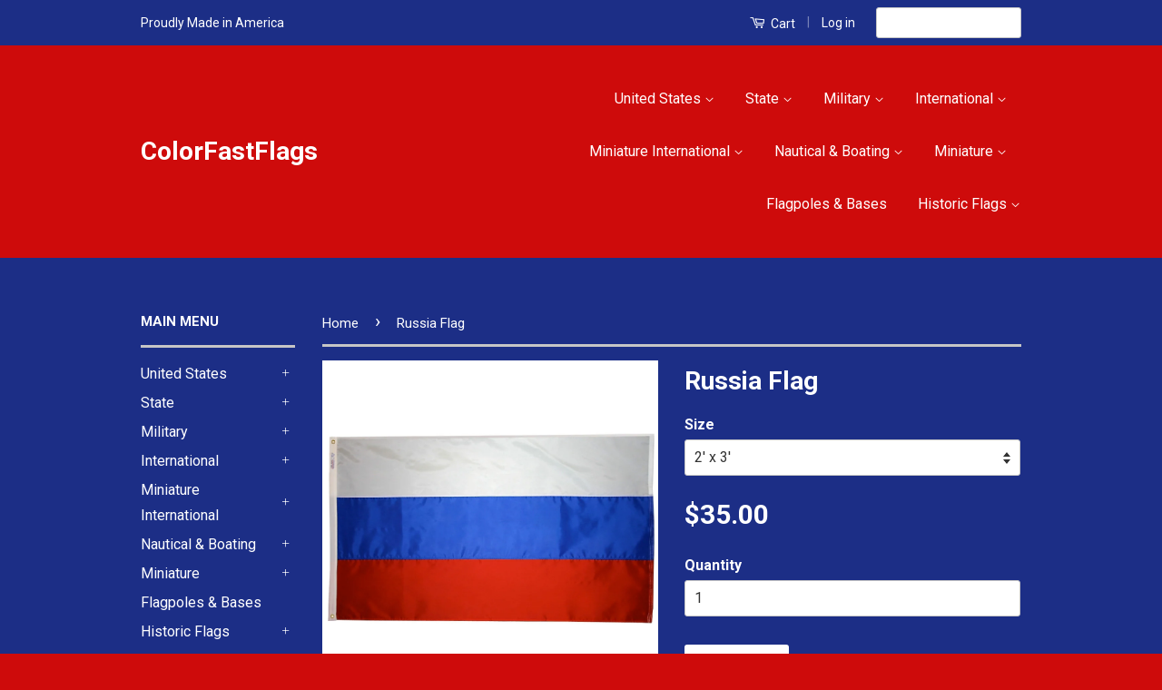

--- FILE ---
content_type: text/html; charset=utf-8
request_url: https://colorfastflags.com/products/russia-flag
body_size: 18969
content:
 <!doctype html>
<!--[if lt IE 7]><html class="no-js lt-ie9 lt-ie8 lt-ie7" lang="en"> <![endif]-->
<!--[if IE 7]><html class="no-js lt-ie9 lt-ie8" lang="en"> <![endif]-->
<!--[if IE 8]><html class="no-js lt-ie9" lang="en"> <![endif]-->
<!--[if IE 9 ]><html class="ie9 no-js"> <![endif]-->
<!--[if (gt IE 9)|!(IE)]><!--> <html class="no-js"> <!--<![endif]-->
<head>



   <meta name="description" content="Russia Flags For Sale - celebrate your culture at home, during festivals and in business. 2&#39; x 3&#39; to 5&#39; x 8&#39;. Made in America. $5 Domestic Shipping.">





  <title>Quality Russia Flags For Sale! $5 Shipping!</title>















  <meta name="msvalidate.01" content="86E6D56E058E8B55AD29F456AA2A0CB0" />
<link href="https://limespot.com/css/LimeSpot.Storefront-1.01.min.css" rel="stylesheet" />




 
  <!-- Basic page needs ================================================== -->
  <meta charset="utf-8">
  <meta http-equiv="X-UA-Compatible" content="IE=edge,chrome=1">

  

  <!-- Title and description ================================================== -->
  <title>
  Quality Russia Flags For Sale! $5 Shipping! &ndash; ColorFastFlags  
  </title>

  
  <meta name="description" content="Russia Flags For Sale - celebrate your culture at home, during festivals and in business. 2&#39; x 3&#39; to 5&#39; x 8&#39;. Made in America. $5 Domestic Shipping.">
  

  <!-- Product meta ================================================== -->
  

  <meta property="og:type" content="product">
  <meta property="og:title" content="Russia Flag">
  
  <meta property="og:image" content="http://colorfastflags.com/cdn/shop/products/Russia_grande.jpg?v=1441253592">
  <meta property="og:image:secure_url" content="https://colorfastflags.com/cdn/shop/products/Russia_grande.jpg?v=1441253592">
  
  <meta property="og:price:amount" content="35.00">
  <meta property="og:price:currency" content="USD">


  <meta property="og:description" content="Russia Flags For Sale - celebrate your culture at home, during festivals and in business. 2&#39; x 3&#39; to 5&#39; x 8&#39;. Made in America. $5 Domestic Shipping.">

  <meta property="og:url" content="https://colorfastflags.com/products/russia-flag">
  <meta property="og:site_name" content="ColorFastFlags  ">

  

<meta name="twitter:card" content="summary">


  <meta name="twitter:site" content="@ColorFastFlags">


  <meta name="twitter:title" content="Russia Flag">
  <meta name="twitter:description" content="
Russia Flag – High-Quality, Weather-Resistant National Flag 
Proudly display the national flag of Russia. Made in America from 100% heavy-duty nylon, it is designed to withstand strong winds, UV exposure, and harsh weather conditions, making it perfect for outdoor use, boats, flagpoles, and indoor display.
✅ Official Russia flag design with bold, vibrant colors✅ UV-resistant, fade-proof fabric for long-term outdoor use✅ Reinforced double-stitched edges to prevent fraying✅ Rust-proof brass grommets for secure, easy attachment✅ Lightweight, durable material for superior flying performance
Perfect for national celebrations, international events, Russian heritage displays, and embassy use. Designed for exceptional quality and durability.">
  <meta name="twitter:image" content="https://colorfastflags.com/cdn/shop/products/Russia_medium.jpg?v=1441253592">
  <meta name="twitter:image:width" content="240">
  <meta name="twitter:image:height" content="240">



  <!-- Helpers ================================================== -->
  <link rel="canonical" href="https://colorfastflags.com/products/russia-flag">
  <meta name="viewport" content="width=device-width,initial-scale=1">
  <meta name="theme-color" content="#ffffff">

  

  <!-- CSS ================================================== -->
  <link href="//colorfastflags.com/cdn/shop/t/3/assets/timber.scss.css?v=59037403790618651291740875265" rel="stylesheet" type="text/css" media="all" />
  <link href="//colorfastflags.com/cdn/shop/t/3/assets/theme.scss.css?v=183821270340815319131740875265" rel="stylesheet" type="text/css" media="all" />

  
  
  
  <link href="//fonts.googleapis.com/css?family=Roboto:400,700" rel="stylesheet" type="text/css" media="all" />


  



  <!-- Header hook for plugins ================================================== -->
  <script>window.performance && window.performance.mark && window.performance.mark('shopify.content_for_header.start');</script><meta name="google-site-verification" content="ju5mbOeSgGRA3JM8T0e38i1x6cVu3FA_W6HiyQLuQQo">
<meta id="shopify-digital-wallet" name="shopify-digital-wallet" content="/2146668/digital_wallets/dialog">
<link rel="alternate" type="application/json+oembed" href="https://colorfastflags.com/products/russia-flag.oembed">
<script async="async" src="/checkouts/internal/preloads.js?locale=en-US"></script>
<script id="shopify-features" type="application/json">{"accessToken":"a6a72c737e9ecf4f88dcea5bc1e79d07","betas":["rich-media-storefront-analytics"],"domain":"colorfastflags.com","predictiveSearch":true,"shopId":2146668,"locale":"en"}</script>
<script>var Shopify = Shopify || {};
Shopify.shop = "colorfastflags-com.myshopify.com";
Shopify.locale = "en";
Shopify.currency = {"active":"USD","rate":"1.0"};
Shopify.country = "US";
Shopify.theme = {"name":"Classic","id":42782916,"schema_name":null,"schema_version":null,"theme_store_id":721,"role":"main"};
Shopify.theme.handle = "null";
Shopify.theme.style = {"id":null,"handle":null};
Shopify.cdnHost = "colorfastflags.com/cdn";
Shopify.routes = Shopify.routes || {};
Shopify.routes.root = "/";</script>
<script type="module">!function(o){(o.Shopify=o.Shopify||{}).modules=!0}(window);</script>
<script>!function(o){function n(){var o=[];function n(){o.push(Array.prototype.slice.apply(arguments))}return n.q=o,n}var t=o.Shopify=o.Shopify||{};t.loadFeatures=n(),t.autoloadFeatures=n()}(window);</script>
<script id="shop-js-analytics" type="application/json">{"pageType":"product"}</script>
<script defer="defer" async type="module" src="//colorfastflags.com/cdn/shopifycloud/shop-js/modules/v2/client.init-shop-cart-sync_BApSsMSl.en.esm.js"></script>
<script defer="defer" async type="module" src="//colorfastflags.com/cdn/shopifycloud/shop-js/modules/v2/chunk.common_CBoos6YZ.esm.js"></script>
<script type="module">
  await import("//colorfastflags.com/cdn/shopifycloud/shop-js/modules/v2/client.init-shop-cart-sync_BApSsMSl.en.esm.js");
await import("//colorfastflags.com/cdn/shopifycloud/shop-js/modules/v2/chunk.common_CBoos6YZ.esm.js");

  window.Shopify.SignInWithShop?.initShopCartSync?.({"fedCMEnabled":true,"windoidEnabled":true});

</script>
<script>(function() {
  var isLoaded = false;
  function asyncLoad() {
    if (isLoaded) return;
    isLoaded = true;
    var urls = ["\/\/d1liekpayvooaz.cloudfront.net\/apps\/customizery\/customizery.js?shop=colorfastflags-com.myshopify.com","https:\/\/www.improvedcontactform.com\/icf.js?shop=colorfastflags-com.myshopify.com","https:\/\/cdn.hextom.com\/js\/freeshippingbar.js?shop=colorfastflags-com.myshopify.com","https:\/\/widgets.juniphq.com\/v1\/junip_shopify.js?shop=colorfastflags-com.myshopify.com"];
    for (var i = 0; i < urls.length; i++) {
      var s = document.createElement('script');
      s.type = 'text/javascript';
      s.async = true;
      s.src = urls[i];
      var x = document.getElementsByTagName('script')[0];
      x.parentNode.insertBefore(s, x);
    }
  };
  if(window.attachEvent) {
    window.attachEvent('onload', asyncLoad);
  } else {
    window.addEventListener('load', asyncLoad, false);
  }
})();</script>
<script id="__st">var __st={"a":2146668,"offset":-28800,"reqid":"142f2138-7290-4660-a4d3-634396f0961b-1768923355","pageurl":"colorfastflags.com\/products\/russia-flag","u":"4494f3ccc7ea","p":"product","rtyp":"product","rid":1142047428};</script>
<script>window.ShopifyPaypalV4VisibilityTracking = true;</script>
<script id="captcha-bootstrap">!function(){'use strict';const t='contact',e='account',n='new_comment',o=[[t,t],['blogs',n],['comments',n],[t,'customer']],c=[[e,'customer_login'],[e,'guest_login'],[e,'recover_customer_password'],[e,'create_customer']],r=t=>t.map((([t,e])=>`form[action*='/${t}']:not([data-nocaptcha='true']) input[name='form_type'][value='${e}']`)).join(','),a=t=>()=>t?[...document.querySelectorAll(t)].map((t=>t.form)):[];function s(){const t=[...o],e=r(t);return a(e)}const i='password',u='form_key',d=['recaptcha-v3-token','g-recaptcha-response','h-captcha-response',i],f=()=>{try{return window.sessionStorage}catch{return}},m='__shopify_v',_=t=>t.elements[u];function p(t,e,n=!1){try{const o=window.sessionStorage,c=JSON.parse(o.getItem(e)),{data:r}=function(t){const{data:e,action:n}=t;return t[m]||n?{data:e,action:n}:{data:t,action:n}}(c);for(const[e,n]of Object.entries(r))t.elements[e]&&(t.elements[e].value=n);n&&o.removeItem(e)}catch(o){console.error('form repopulation failed',{error:o})}}const l='form_type',E='cptcha';function T(t){t.dataset[E]=!0}const w=window,h=w.document,L='Shopify',v='ce_forms',y='captcha';let A=!1;((t,e)=>{const n=(g='f06e6c50-85a8-45c8-87d0-21a2b65856fe',I='https://cdn.shopify.com/shopifycloud/storefront-forms-hcaptcha/ce_storefront_forms_captcha_hcaptcha.v1.5.2.iife.js',D={infoText:'Protected by hCaptcha',privacyText:'Privacy',termsText:'Terms'},(t,e,n)=>{const o=w[L][v],c=o.bindForm;if(c)return c(t,g,e,D).then(n);var r;o.q.push([[t,g,e,D],n]),r=I,A||(h.body.append(Object.assign(h.createElement('script'),{id:'captcha-provider',async:!0,src:r})),A=!0)});var g,I,D;w[L]=w[L]||{},w[L][v]=w[L][v]||{},w[L][v].q=[],w[L][y]=w[L][y]||{},w[L][y].protect=function(t,e){n(t,void 0,e),T(t)},Object.freeze(w[L][y]),function(t,e,n,w,h,L){const[v,y,A,g]=function(t,e,n){const i=e?o:[],u=t?c:[],d=[...i,...u],f=r(d),m=r(i),_=r(d.filter((([t,e])=>n.includes(e))));return[a(f),a(m),a(_),s()]}(w,h,L),I=t=>{const e=t.target;return e instanceof HTMLFormElement?e:e&&e.form},D=t=>v().includes(t);t.addEventListener('submit',(t=>{const e=I(t);if(!e)return;const n=D(e)&&!e.dataset.hcaptchaBound&&!e.dataset.recaptchaBound,o=_(e),c=g().includes(e)&&(!o||!o.value);(n||c)&&t.preventDefault(),c&&!n&&(function(t){try{if(!f())return;!function(t){const e=f();if(!e)return;const n=_(t);if(!n)return;const o=n.value;o&&e.removeItem(o)}(t);const e=Array.from(Array(32),(()=>Math.random().toString(36)[2])).join('');!function(t,e){_(t)||t.append(Object.assign(document.createElement('input'),{type:'hidden',name:u})),t.elements[u].value=e}(t,e),function(t,e){const n=f();if(!n)return;const o=[...t.querySelectorAll(`input[type='${i}']`)].map((({name:t})=>t)),c=[...d,...o],r={};for(const[a,s]of new FormData(t).entries())c.includes(a)||(r[a]=s);n.setItem(e,JSON.stringify({[m]:1,action:t.action,data:r}))}(t,e)}catch(e){console.error('failed to persist form',e)}}(e),e.submit())}));const S=(t,e)=>{t&&!t.dataset[E]&&(n(t,e.some((e=>e===t))),T(t))};for(const o of['focusin','change'])t.addEventListener(o,(t=>{const e=I(t);D(e)&&S(e,y())}));const B=e.get('form_key'),M=e.get(l),P=B&&M;t.addEventListener('DOMContentLoaded',(()=>{const t=y();if(P)for(const e of t)e.elements[l].value===M&&p(e,B);[...new Set([...A(),...v().filter((t=>'true'===t.dataset.shopifyCaptcha))])].forEach((e=>S(e,t)))}))}(h,new URLSearchParams(w.location.search),n,t,e,['guest_login'])})(!0,!0)}();</script>
<script integrity="sha256-4kQ18oKyAcykRKYeNunJcIwy7WH5gtpwJnB7kiuLZ1E=" data-source-attribution="shopify.loadfeatures" defer="defer" src="//colorfastflags.com/cdn/shopifycloud/storefront/assets/storefront/load_feature-a0a9edcb.js" crossorigin="anonymous"></script>
<script data-source-attribution="shopify.dynamic_checkout.dynamic.init">var Shopify=Shopify||{};Shopify.PaymentButton=Shopify.PaymentButton||{isStorefrontPortableWallets:!0,init:function(){window.Shopify.PaymentButton.init=function(){};var t=document.createElement("script");t.src="https://colorfastflags.com/cdn/shopifycloud/portable-wallets/latest/portable-wallets.en.js",t.type="module",document.head.appendChild(t)}};
</script>
<script data-source-attribution="shopify.dynamic_checkout.buyer_consent">
  function portableWalletsHideBuyerConsent(e){var t=document.getElementById("shopify-buyer-consent"),n=document.getElementById("shopify-subscription-policy-button");t&&n&&(t.classList.add("hidden"),t.setAttribute("aria-hidden","true"),n.removeEventListener("click",e))}function portableWalletsShowBuyerConsent(e){var t=document.getElementById("shopify-buyer-consent"),n=document.getElementById("shopify-subscription-policy-button");t&&n&&(t.classList.remove("hidden"),t.removeAttribute("aria-hidden"),n.addEventListener("click",e))}window.Shopify?.PaymentButton&&(window.Shopify.PaymentButton.hideBuyerConsent=portableWalletsHideBuyerConsent,window.Shopify.PaymentButton.showBuyerConsent=portableWalletsShowBuyerConsent);
</script>
<script data-source-attribution="shopify.dynamic_checkout.cart.bootstrap">document.addEventListener("DOMContentLoaded",(function(){function t(){return document.querySelector("shopify-accelerated-checkout-cart, shopify-accelerated-checkout")}if(t())Shopify.PaymentButton.init();else{new MutationObserver((function(e,n){t()&&(Shopify.PaymentButton.init(),n.disconnect())})).observe(document.body,{childList:!0,subtree:!0})}}));
</script>
<link id="shopify-accelerated-checkout-styles" rel="stylesheet" media="screen" href="https://colorfastflags.com/cdn/shopifycloud/portable-wallets/latest/accelerated-checkout-backwards-compat.css" crossorigin="anonymous">
<style id="shopify-accelerated-checkout-cart">
        #shopify-buyer-consent {
  margin-top: 1em;
  display: inline-block;
  width: 100%;
}

#shopify-buyer-consent.hidden {
  display: none;
}

#shopify-subscription-policy-button {
  background: none;
  border: none;
  padding: 0;
  text-decoration: underline;
  font-size: inherit;
  cursor: pointer;
}

#shopify-subscription-policy-button::before {
  box-shadow: none;
}

      </style>

<script>window.performance && window.performance.mark && window.performance.mark('shopify.content_for_header.end');</script>

  

<!--[if lt IE 9]>
<script src="//cdnjs.cloudflare.com/ajax/libs/html5shiv/3.7.2/html5shiv.min.js" type="text/javascript"></script>
<script src="//colorfastflags.com/cdn/shop/t/3/assets/respond.min.js?v=52248677837542619231442423005" type="text/javascript"></script>
<link href="//colorfastflags.com/cdn/shop/t/3/assets/respond-proxy.html" id="respond-proxy" rel="respond-proxy" />
<link href="//colorfastflags.com/search?q=72f88d6e45f42e6e78c0ae30bb4ffe9b" id="respond-redirect" rel="respond-redirect" />
<script src="//colorfastflags.com/search?q=72f88d6e45f42e6e78c0ae30bb4ffe9b" type="text/javascript"></script>
<![endif]-->



  <script src="//ajax.googleapis.com/ajax/libs/jquery/1.11.0/jquery.min.js" type="text/javascript"></script>
  <script src="//colorfastflags.com/cdn/shop/t/3/assets/modernizr.min.js?v=26620055551102246001442423005" type="text/javascript"></script>

  
  


<link href="https://monorail-edge.shopifysvc.com" rel="dns-prefetch">
<script>(function(){if ("sendBeacon" in navigator && "performance" in window) {try {var session_token_from_headers = performance.getEntriesByType('navigation')[0].serverTiming.find(x => x.name == '_s').description;} catch {var session_token_from_headers = undefined;}var session_cookie_matches = document.cookie.match(/_shopify_s=([^;]*)/);var session_token_from_cookie = session_cookie_matches && session_cookie_matches.length === 2 ? session_cookie_matches[1] : "";var session_token = session_token_from_headers || session_token_from_cookie || "";function handle_abandonment_event(e) {var entries = performance.getEntries().filter(function(entry) {return /monorail-edge.shopifysvc.com/.test(entry.name);});if (!window.abandonment_tracked && entries.length === 0) {window.abandonment_tracked = true;var currentMs = Date.now();var navigation_start = performance.timing.navigationStart;var payload = {shop_id: 2146668,url: window.location.href,navigation_start,duration: currentMs - navigation_start,session_token,page_type: "product"};window.navigator.sendBeacon("https://monorail-edge.shopifysvc.com/v1/produce", JSON.stringify({schema_id: "online_store_buyer_site_abandonment/1.1",payload: payload,metadata: {event_created_at_ms: currentMs,event_sent_at_ms: currentMs}}));}}window.addEventListener('pagehide', handle_abandonment_event);}}());</script>
<script id="web-pixels-manager-setup">(function e(e,d,r,n,o){if(void 0===o&&(o={}),!Boolean(null===(a=null===(i=window.Shopify)||void 0===i?void 0:i.analytics)||void 0===a?void 0:a.replayQueue)){var i,a;window.Shopify=window.Shopify||{};var t=window.Shopify;t.analytics=t.analytics||{};var s=t.analytics;s.replayQueue=[],s.publish=function(e,d,r){return s.replayQueue.push([e,d,r]),!0};try{self.performance.mark("wpm:start")}catch(e){}var l=function(){var e={modern:/Edge?\/(1{2}[4-9]|1[2-9]\d|[2-9]\d{2}|\d{4,})\.\d+(\.\d+|)|Firefox\/(1{2}[4-9]|1[2-9]\d|[2-9]\d{2}|\d{4,})\.\d+(\.\d+|)|Chrom(ium|e)\/(9{2}|\d{3,})\.\d+(\.\d+|)|(Maci|X1{2}).+ Version\/(15\.\d+|(1[6-9]|[2-9]\d|\d{3,})\.\d+)([,.]\d+|)( \(\w+\)|)( Mobile\/\w+|) Safari\/|Chrome.+OPR\/(9{2}|\d{3,})\.\d+\.\d+|(CPU[ +]OS|iPhone[ +]OS|CPU[ +]iPhone|CPU IPhone OS|CPU iPad OS)[ +]+(15[._]\d+|(1[6-9]|[2-9]\d|\d{3,})[._]\d+)([._]\d+|)|Android:?[ /-](13[3-9]|1[4-9]\d|[2-9]\d{2}|\d{4,})(\.\d+|)(\.\d+|)|Android.+Firefox\/(13[5-9]|1[4-9]\d|[2-9]\d{2}|\d{4,})\.\d+(\.\d+|)|Android.+Chrom(ium|e)\/(13[3-9]|1[4-9]\d|[2-9]\d{2}|\d{4,})\.\d+(\.\d+|)|SamsungBrowser\/([2-9]\d|\d{3,})\.\d+/,legacy:/Edge?\/(1[6-9]|[2-9]\d|\d{3,})\.\d+(\.\d+|)|Firefox\/(5[4-9]|[6-9]\d|\d{3,})\.\d+(\.\d+|)|Chrom(ium|e)\/(5[1-9]|[6-9]\d|\d{3,})\.\d+(\.\d+|)([\d.]+$|.*Safari\/(?![\d.]+ Edge\/[\d.]+$))|(Maci|X1{2}).+ Version\/(10\.\d+|(1[1-9]|[2-9]\d|\d{3,})\.\d+)([,.]\d+|)( \(\w+\)|)( Mobile\/\w+|) Safari\/|Chrome.+OPR\/(3[89]|[4-9]\d|\d{3,})\.\d+\.\d+|(CPU[ +]OS|iPhone[ +]OS|CPU[ +]iPhone|CPU IPhone OS|CPU iPad OS)[ +]+(10[._]\d+|(1[1-9]|[2-9]\d|\d{3,})[._]\d+)([._]\d+|)|Android:?[ /-](13[3-9]|1[4-9]\d|[2-9]\d{2}|\d{4,})(\.\d+|)(\.\d+|)|Mobile Safari.+OPR\/([89]\d|\d{3,})\.\d+\.\d+|Android.+Firefox\/(13[5-9]|1[4-9]\d|[2-9]\d{2}|\d{4,})\.\d+(\.\d+|)|Android.+Chrom(ium|e)\/(13[3-9]|1[4-9]\d|[2-9]\d{2}|\d{4,})\.\d+(\.\d+|)|Android.+(UC? ?Browser|UCWEB|U3)[ /]?(15\.([5-9]|\d{2,})|(1[6-9]|[2-9]\d|\d{3,})\.\d+)\.\d+|SamsungBrowser\/(5\.\d+|([6-9]|\d{2,})\.\d+)|Android.+MQ{2}Browser\/(14(\.(9|\d{2,})|)|(1[5-9]|[2-9]\d|\d{3,})(\.\d+|))(\.\d+|)|K[Aa][Ii]OS\/(3\.\d+|([4-9]|\d{2,})\.\d+)(\.\d+|)/},d=e.modern,r=e.legacy,n=navigator.userAgent;return n.match(d)?"modern":n.match(r)?"legacy":"unknown"}(),u="modern"===l?"modern":"legacy",c=(null!=n?n:{modern:"",legacy:""})[u],f=function(e){return[e.baseUrl,"/wpm","/b",e.hashVersion,"modern"===e.buildTarget?"m":"l",".js"].join("")}({baseUrl:d,hashVersion:r,buildTarget:u}),m=function(e){var d=e.version,r=e.bundleTarget,n=e.surface,o=e.pageUrl,i=e.monorailEndpoint;return{emit:function(e){var a=e.status,t=e.errorMsg,s=(new Date).getTime(),l=JSON.stringify({metadata:{event_sent_at_ms:s},events:[{schema_id:"web_pixels_manager_load/3.1",payload:{version:d,bundle_target:r,page_url:o,status:a,surface:n,error_msg:t},metadata:{event_created_at_ms:s}}]});if(!i)return console&&console.warn&&console.warn("[Web Pixels Manager] No Monorail endpoint provided, skipping logging."),!1;try{return self.navigator.sendBeacon.bind(self.navigator)(i,l)}catch(e){}var u=new XMLHttpRequest;try{return u.open("POST",i,!0),u.setRequestHeader("Content-Type","text/plain"),u.send(l),!0}catch(e){return console&&console.warn&&console.warn("[Web Pixels Manager] Got an unhandled error while logging to Monorail."),!1}}}}({version:r,bundleTarget:l,surface:e.surface,pageUrl:self.location.href,monorailEndpoint:e.monorailEndpoint});try{o.browserTarget=l,function(e){var d=e.src,r=e.async,n=void 0===r||r,o=e.onload,i=e.onerror,a=e.sri,t=e.scriptDataAttributes,s=void 0===t?{}:t,l=document.createElement("script"),u=document.querySelector("head"),c=document.querySelector("body");if(l.async=n,l.src=d,a&&(l.integrity=a,l.crossOrigin="anonymous"),s)for(var f in s)if(Object.prototype.hasOwnProperty.call(s,f))try{l.dataset[f]=s[f]}catch(e){}if(o&&l.addEventListener("load",o),i&&l.addEventListener("error",i),u)u.appendChild(l);else{if(!c)throw new Error("Did not find a head or body element to append the script");c.appendChild(l)}}({src:f,async:!0,onload:function(){if(!function(){var e,d;return Boolean(null===(d=null===(e=window.Shopify)||void 0===e?void 0:e.analytics)||void 0===d?void 0:d.initialized)}()){var d=window.webPixelsManager.init(e)||void 0;if(d){var r=window.Shopify.analytics;r.replayQueue.forEach((function(e){var r=e[0],n=e[1],o=e[2];d.publishCustomEvent(r,n,o)})),r.replayQueue=[],r.publish=d.publishCustomEvent,r.visitor=d.visitor,r.initialized=!0}}},onerror:function(){return m.emit({status:"failed",errorMsg:"".concat(f," has failed to load")})},sri:function(e){var d=/^sha384-[A-Za-z0-9+/=]+$/;return"string"==typeof e&&d.test(e)}(c)?c:"",scriptDataAttributes:o}),m.emit({status:"loading"})}catch(e){m.emit({status:"failed",errorMsg:(null==e?void 0:e.message)||"Unknown error"})}}})({shopId: 2146668,storefrontBaseUrl: "https://colorfastflags.com",extensionsBaseUrl: "https://extensions.shopifycdn.com/cdn/shopifycloud/web-pixels-manager",monorailEndpoint: "https://monorail-edge.shopifysvc.com/unstable/produce_batch",surface: "storefront-renderer",enabledBetaFlags: ["2dca8a86"],webPixelsConfigList: [{"id":"526057552","configuration":"{\"accountID\":\"colorfastflags-com.myshopify.com\"}","eventPayloadVersion":"v1","runtimeContext":"STRICT","scriptVersion":"795954ee49251f9abea8d261699c1fff","type":"APP","apiClientId":157087,"privacyPurposes":["ANALYTICS","MARKETING","SALE_OF_DATA"],"dataSharingAdjustments":{"protectedCustomerApprovalScopes":["read_customer_address","read_customer_email","read_customer_name","read_customer_personal_data","read_customer_phone"]}},{"id":"402817104","configuration":"{\"pixelCode\":\"CV68H2JC77U5933OVPVG\"}","eventPayloadVersion":"v1","runtimeContext":"STRICT","scriptVersion":"22e92c2ad45662f435e4801458fb78cc","type":"APP","apiClientId":4383523,"privacyPurposes":["ANALYTICS","MARKETING","SALE_OF_DATA"],"dataSharingAdjustments":{"protectedCustomerApprovalScopes":["read_customer_address","read_customer_email","read_customer_name","read_customer_personal_data","read_customer_phone"]}},{"id":"300810320","configuration":"{\"config\":\"{\\\"pixel_id\\\":\\\"AW-1071771878\\\",\\\"target_country\\\":\\\"US\\\",\\\"gtag_events\\\":[{\\\"type\\\":\\\"search\\\",\\\"action_label\\\":\\\"AW-1071771878\\\/3f6SCLfo55UaEObhh_8D\\\"},{\\\"type\\\":\\\"begin_checkout\\\",\\\"action_label\\\":\\\"AW-1071771878\\\/6YuZCL3o55UaEObhh_8D\\\"},{\\\"type\\\":\\\"view_item\\\",\\\"action_label\\\":[\\\"AW-1071771878\\\/YQqRCLTo55UaEObhh_8D\\\",\\\"MC-YQCCVCLKYL\\\"]},{\\\"type\\\":\\\"purchase\\\",\\\"action_label\\\":[\\\"AW-1071771878\\\/sjqFCK7o55UaEObhh_8D\\\",\\\"MC-YQCCVCLKYL\\\"]},{\\\"type\\\":\\\"page_view\\\",\\\"action_label\\\":[\\\"AW-1071771878\\\/-ZgaCLHo55UaEObhh_8D\\\",\\\"MC-YQCCVCLKYL\\\"]},{\\\"type\\\":\\\"add_payment_info\\\",\\\"action_label\\\":\\\"AW-1071771878\\\/sPL2CMDo55UaEObhh_8D\\\"},{\\\"type\\\":\\\"add_to_cart\\\",\\\"action_label\\\":\\\"AW-1071771878\\\/gvLKCLro55UaEObhh_8D\\\"}],\\\"enable_monitoring_mode\\\":false}\"}","eventPayloadVersion":"v1","runtimeContext":"OPEN","scriptVersion":"b2a88bafab3e21179ed38636efcd8a93","type":"APP","apiClientId":1780363,"privacyPurposes":[],"dataSharingAdjustments":{"protectedCustomerApprovalScopes":["read_customer_address","read_customer_email","read_customer_name","read_customer_personal_data","read_customer_phone"]}},{"id":"122749008","configuration":"{\"pixel_id\":\"192699911245895\",\"pixel_type\":\"facebook_pixel\",\"metaapp_system_user_token\":\"-\"}","eventPayloadVersion":"v1","runtimeContext":"OPEN","scriptVersion":"ca16bc87fe92b6042fbaa3acc2fbdaa6","type":"APP","apiClientId":2329312,"privacyPurposes":["ANALYTICS","MARKETING","SALE_OF_DATA"],"dataSharingAdjustments":{"protectedCustomerApprovalScopes":["read_customer_address","read_customer_email","read_customer_name","read_customer_personal_data","read_customer_phone"]}},{"id":"61898832","eventPayloadVersion":"v1","runtimeContext":"LAX","scriptVersion":"1","type":"CUSTOM","privacyPurposes":["ANALYTICS"],"name":"Google Analytics tag (migrated)"},{"id":"shopify-app-pixel","configuration":"{}","eventPayloadVersion":"v1","runtimeContext":"STRICT","scriptVersion":"0450","apiClientId":"shopify-pixel","type":"APP","privacyPurposes":["ANALYTICS","MARKETING"]},{"id":"shopify-custom-pixel","eventPayloadVersion":"v1","runtimeContext":"LAX","scriptVersion":"0450","apiClientId":"shopify-pixel","type":"CUSTOM","privacyPurposes":["ANALYTICS","MARKETING"]}],isMerchantRequest: false,initData: {"shop":{"name":"ColorFastFlags  ","paymentSettings":{"currencyCode":"USD"},"myshopifyDomain":"colorfastflags-com.myshopify.com","countryCode":"US","storefrontUrl":"https:\/\/colorfastflags.com"},"customer":null,"cart":null,"checkout":null,"productVariants":[{"price":{"amount":35.0,"currencyCode":"USD"},"product":{"title":"Russia Flag","vendor":"Annin Flagmakers","id":"1142047428","untranslatedTitle":"Russia Flag","url":"\/products\/russia-flag","type":"Flags"},"id":"4277659908","image":{"src":"\/\/colorfastflags.com\/cdn\/shop\/products\/Russia.jpg?v=1441253592"},"sku":"","title":"2' x 3'","untranslatedTitle":"2' x 3'"},{"price":{"amount":59.0,"currencyCode":"USD"},"product":{"title":"Russia Flag","vendor":"Annin Flagmakers","id":"1142047428","untranslatedTitle":"Russia Flag","url":"\/products\/russia-flag","type":"Flags"},"id":"4277659972","image":{"src":"\/\/colorfastflags.com\/cdn\/shop\/products\/Russia.jpg?v=1441253592"},"sku":"","title":"3' x 5'","untranslatedTitle":"3' x 5'"},{"price":{"amount":77.0,"currencyCode":"USD"},"product":{"title":"Russia Flag","vendor":"Annin Flagmakers","id":"1142047428","untranslatedTitle":"Russia Flag","url":"\/products\/russia-flag","type":"Flags"},"id":"4277660036","image":{"src":"\/\/colorfastflags.com\/cdn\/shop\/products\/Russia.jpg?v=1441253592"},"sku":"","title":"4' x 6'","untranslatedTitle":"4' x 6'"},{"price":{"amount":99.0,"currencyCode":"USD"},"product":{"title":"Russia Flag","vendor":"Annin Flagmakers","id":"1142047428","untranslatedTitle":"Russia Flag","url":"\/products\/russia-flag","type":"Flags"},"id":"4277660100","image":{"src":"\/\/colorfastflags.com\/cdn\/shop\/products\/Russia.jpg?v=1441253592"},"sku":"","title":"5' x 8'","untranslatedTitle":"5' x 8'"}],"purchasingCompany":null},},"https://colorfastflags.com/cdn","fcfee988w5aeb613cpc8e4bc33m6693e112",{"modern":"","legacy":""},{"shopId":"2146668","storefrontBaseUrl":"https:\/\/colorfastflags.com","extensionBaseUrl":"https:\/\/extensions.shopifycdn.com\/cdn\/shopifycloud\/web-pixels-manager","surface":"storefront-renderer","enabledBetaFlags":"[\"2dca8a86\"]","isMerchantRequest":"false","hashVersion":"fcfee988w5aeb613cpc8e4bc33m6693e112","publish":"custom","events":"[[\"page_viewed\",{}],[\"product_viewed\",{\"productVariant\":{\"price\":{\"amount\":35.0,\"currencyCode\":\"USD\"},\"product\":{\"title\":\"Russia Flag\",\"vendor\":\"Annin Flagmakers\",\"id\":\"1142047428\",\"untranslatedTitle\":\"Russia Flag\",\"url\":\"\/products\/russia-flag\",\"type\":\"Flags\"},\"id\":\"4277659908\",\"image\":{\"src\":\"\/\/colorfastflags.com\/cdn\/shop\/products\/Russia.jpg?v=1441253592\"},\"sku\":\"\",\"title\":\"2' x 3'\",\"untranslatedTitle\":\"2' x 3'\"}}]]"});</script><script>
  window.ShopifyAnalytics = window.ShopifyAnalytics || {};
  window.ShopifyAnalytics.meta = window.ShopifyAnalytics.meta || {};
  window.ShopifyAnalytics.meta.currency = 'USD';
  var meta = {"product":{"id":1142047428,"gid":"gid:\/\/shopify\/Product\/1142047428","vendor":"Annin Flagmakers","type":"Flags","handle":"russia-flag","variants":[{"id":4277659908,"price":3500,"name":"Russia Flag - 2' x 3'","public_title":"2' x 3'","sku":""},{"id":4277659972,"price":5900,"name":"Russia Flag - 3' x 5'","public_title":"3' x 5'","sku":""},{"id":4277660036,"price":7700,"name":"Russia Flag - 4' x 6'","public_title":"4' x 6'","sku":""},{"id":4277660100,"price":9900,"name":"Russia Flag - 5' x 8'","public_title":"5' x 8'","sku":""}],"remote":false},"page":{"pageType":"product","resourceType":"product","resourceId":1142047428,"requestId":"142f2138-7290-4660-a4d3-634396f0961b-1768923355"}};
  for (var attr in meta) {
    window.ShopifyAnalytics.meta[attr] = meta[attr];
  }
</script>
<script class="analytics">
  (function () {
    var customDocumentWrite = function(content) {
      var jquery = null;

      if (window.jQuery) {
        jquery = window.jQuery;
      } else if (window.Checkout && window.Checkout.$) {
        jquery = window.Checkout.$;
      }

      if (jquery) {
        jquery('body').append(content);
      }
    };

    var hasLoggedConversion = function(token) {
      if (token) {
        return document.cookie.indexOf('loggedConversion=' + token) !== -1;
      }
      return false;
    }

    var setCookieIfConversion = function(token) {
      if (token) {
        var twoMonthsFromNow = new Date(Date.now());
        twoMonthsFromNow.setMonth(twoMonthsFromNow.getMonth() + 2);

        document.cookie = 'loggedConversion=' + token + '; expires=' + twoMonthsFromNow;
      }
    }

    var trekkie = window.ShopifyAnalytics.lib = window.trekkie = window.trekkie || [];
    if (trekkie.integrations) {
      return;
    }
    trekkie.methods = [
      'identify',
      'page',
      'ready',
      'track',
      'trackForm',
      'trackLink'
    ];
    trekkie.factory = function(method) {
      return function() {
        var args = Array.prototype.slice.call(arguments);
        args.unshift(method);
        trekkie.push(args);
        return trekkie;
      };
    };
    for (var i = 0; i < trekkie.methods.length; i++) {
      var key = trekkie.methods[i];
      trekkie[key] = trekkie.factory(key);
    }
    trekkie.load = function(config) {
      trekkie.config = config || {};
      trekkie.config.initialDocumentCookie = document.cookie;
      var first = document.getElementsByTagName('script')[0];
      var script = document.createElement('script');
      script.type = 'text/javascript';
      script.onerror = function(e) {
        var scriptFallback = document.createElement('script');
        scriptFallback.type = 'text/javascript';
        scriptFallback.onerror = function(error) {
                var Monorail = {
      produce: function produce(monorailDomain, schemaId, payload) {
        var currentMs = new Date().getTime();
        var event = {
          schema_id: schemaId,
          payload: payload,
          metadata: {
            event_created_at_ms: currentMs,
            event_sent_at_ms: currentMs
          }
        };
        return Monorail.sendRequest("https://" + monorailDomain + "/v1/produce", JSON.stringify(event));
      },
      sendRequest: function sendRequest(endpointUrl, payload) {
        // Try the sendBeacon API
        if (window && window.navigator && typeof window.navigator.sendBeacon === 'function' && typeof window.Blob === 'function' && !Monorail.isIos12()) {
          var blobData = new window.Blob([payload], {
            type: 'text/plain'
          });

          if (window.navigator.sendBeacon(endpointUrl, blobData)) {
            return true;
          } // sendBeacon was not successful

        } // XHR beacon

        var xhr = new XMLHttpRequest();

        try {
          xhr.open('POST', endpointUrl);
          xhr.setRequestHeader('Content-Type', 'text/plain');
          xhr.send(payload);
        } catch (e) {
          console.log(e);
        }

        return false;
      },
      isIos12: function isIos12() {
        return window.navigator.userAgent.lastIndexOf('iPhone; CPU iPhone OS 12_') !== -1 || window.navigator.userAgent.lastIndexOf('iPad; CPU OS 12_') !== -1;
      }
    };
    Monorail.produce('monorail-edge.shopifysvc.com',
      'trekkie_storefront_load_errors/1.1',
      {shop_id: 2146668,
      theme_id: 42782916,
      app_name: "storefront",
      context_url: window.location.href,
      source_url: "//colorfastflags.com/cdn/s/trekkie.storefront.cd680fe47e6c39ca5d5df5f0a32d569bc48c0f27.min.js"});

        };
        scriptFallback.async = true;
        scriptFallback.src = '//colorfastflags.com/cdn/s/trekkie.storefront.cd680fe47e6c39ca5d5df5f0a32d569bc48c0f27.min.js';
        first.parentNode.insertBefore(scriptFallback, first);
      };
      script.async = true;
      script.src = '//colorfastflags.com/cdn/s/trekkie.storefront.cd680fe47e6c39ca5d5df5f0a32d569bc48c0f27.min.js';
      first.parentNode.insertBefore(script, first);
    };
    trekkie.load(
      {"Trekkie":{"appName":"storefront","development":false,"defaultAttributes":{"shopId":2146668,"isMerchantRequest":null,"themeId":42782916,"themeCityHash":"11164395319314820623","contentLanguage":"en","currency":"USD","eventMetadataId":"afaa606d-d28c-41a5-9f14-11f383479b42"},"isServerSideCookieWritingEnabled":true,"monorailRegion":"shop_domain","enabledBetaFlags":["65f19447"]},"Session Attribution":{},"S2S":{"facebookCapiEnabled":true,"source":"trekkie-storefront-renderer","apiClientId":580111}}
    );

    var loaded = false;
    trekkie.ready(function() {
      if (loaded) return;
      loaded = true;

      window.ShopifyAnalytics.lib = window.trekkie;

      var originalDocumentWrite = document.write;
      document.write = customDocumentWrite;
      try { window.ShopifyAnalytics.merchantGoogleAnalytics.call(this); } catch(error) {};
      document.write = originalDocumentWrite;

      window.ShopifyAnalytics.lib.page(null,{"pageType":"product","resourceType":"product","resourceId":1142047428,"requestId":"142f2138-7290-4660-a4d3-634396f0961b-1768923355","shopifyEmitted":true});

      var match = window.location.pathname.match(/checkouts\/(.+)\/(thank_you|post_purchase)/)
      var token = match? match[1]: undefined;
      if (!hasLoggedConversion(token)) {
        setCookieIfConversion(token);
        window.ShopifyAnalytics.lib.track("Viewed Product",{"currency":"USD","variantId":4277659908,"productId":1142047428,"productGid":"gid:\/\/shopify\/Product\/1142047428","name":"Russia Flag - 2' x 3'","price":"35.00","sku":"","brand":"Annin Flagmakers","variant":"2' x 3'","category":"Flags","nonInteraction":true,"remote":false},undefined,undefined,{"shopifyEmitted":true});
      window.ShopifyAnalytics.lib.track("monorail:\/\/trekkie_storefront_viewed_product\/1.1",{"currency":"USD","variantId":4277659908,"productId":1142047428,"productGid":"gid:\/\/shopify\/Product\/1142047428","name":"Russia Flag - 2' x 3'","price":"35.00","sku":"","brand":"Annin Flagmakers","variant":"2' x 3'","category":"Flags","nonInteraction":true,"remote":false,"referer":"https:\/\/colorfastflags.com\/products\/russia-flag"});
      }
    });


        var eventsListenerScript = document.createElement('script');
        eventsListenerScript.async = true;
        eventsListenerScript.src = "//colorfastflags.com/cdn/shopifycloud/storefront/assets/shop_events_listener-3da45d37.js";
        document.getElementsByTagName('head')[0].appendChild(eventsListenerScript);

})();</script>
  <script>
  if (!window.ga || (window.ga && typeof window.ga !== 'function')) {
    window.ga = function ga() {
      (window.ga.q = window.ga.q || []).push(arguments);
      if (window.Shopify && window.Shopify.analytics && typeof window.Shopify.analytics.publish === 'function') {
        window.Shopify.analytics.publish("ga_stub_called", {}, {sendTo: "google_osp_migration"});
      }
      console.error("Shopify's Google Analytics stub called with:", Array.from(arguments), "\nSee https://help.shopify.com/manual/promoting-marketing/pixels/pixel-migration#google for more information.");
    };
    if (window.Shopify && window.Shopify.analytics && typeof window.Shopify.analytics.publish === 'function') {
      window.Shopify.analytics.publish("ga_stub_initialized", {}, {sendTo: "google_osp_migration"});
    }
  }
</script>
<script
  defer
  src="https://colorfastflags.com/cdn/shopifycloud/perf-kit/shopify-perf-kit-3.0.4.min.js"
  data-application="storefront-renderer"
  data-shop-id="2146668"
  data-render-region="gcp-us-central1"
  data-page-type="product"
  data-theme-instance-id="42782916"
  data-theme-name=""
  data-theme-version=""
  data-monorail-region="shop_domain"
  data-resource-timing-sampling-rate="10"
  data-shs="true"
  data-shs-beacon="true"
  data-shs-export-with-fetch="true"
  data-shs-logs-sample-rate="1"
  data-shs-beacon-endpoint="https://colorfastflags.com/api/collect"
></script>
</head>

<body id="quality-russia-flags-for-sale-5-shipping" class="template-product" >

  <div class="header-bar">
  <div class="wrapper medium-down--hide">
    <div class="large--display-table">
      <div class="header-bar__left large--display-table-cell">
        
          <div class="header-bar__module header-bar__message">
            Proudly Made in America
          </div>
        
      </div>

      <div class="header-bar__right large--display-table-cell">
        <div class="header-bar__module">
          <a href="/cart" class="cart-toggle">
            <span class="icon icon-cart header-bar__cart-icon" aria-hidden="true"></span>
            Cart
            <span class="cart-count header-bar__cart-count hidden-count">0</span>
          </a>
        </div>

        
          <span class="header-bar__sep" aria-hidden="true">|</span>
          <ul class="header-bar__module header-bar__module--list">
            
              <li>
                <a href="https://shopify.com/2146668/account?locale=en&amp;region_country=US" id="customer_login_link">Log in</a>
              </li>
            
          </ul>
        
        
        
          <div class="header-bar__module header-bar__search">
            


  <form action="/search" method="get" class="header-bar__search-form clearfix" role="search">
    
    <input type="search" name="q" value="" aria-label="Search our store" class="header-bar__search-input">
    <button type="submit" class="btn icon-fallback-text header-bar__search-submit">
      <span class="icon icon-search" aria-hidden="true"></span>
      <span class="fallback-text">Search</span>
    </button>
  </form>


          </div>
        

      </div>
    </div>
  </div>
  <div class="wrapper large--hide">
    <button type="button" class="mobile-nav-trigger" id="MobileNavTrigger">
      <span class="icon icon-hamburger" aria-hidden="true"></span>
      Menu
    </button>
    <a href="/cart" class="cart-toggle mobile-cart-toggle">
      <span class="icon icon-cart header-bar__cart-icon" aria-hidden="true"></span>
      Cart <span class="cart-count hidden-count">0</span>
    </a>
  </div>
  <ul id="MobileNav" class="mobile-nav large--hide">
  
  
  
  <li class="mobile-nav__link" aria-haspopup="true">
    
      <a href="/collections/united-states-flags-for-sale-1" class="mobile-nav__sublist-trigger">
        United States
        <span class="icon-fallback-text mobile-nav__sublist-expand">
  <span class="icon icon-plus" aria-hidden="true"></span>
  <span class="fallback-text">+</span>
</span>
<span class="icon-fallback-text mobile-nav__sublist-contract">
  <span class="icon icon-minus" aria-hidden="true"></span>
  <span class="fallback-text">-</span>
</span>
      </a>
      <ul class="mobile-nav__sublist">  
        
          <li class="mobile-nav__sublist-link">
            <a href="/collections/united-states-flags-for-sale-1">United States Flags</a>
          </li>
        
          <li class="mobile-nav__sublist-link">
            <a href="/collections/miniature-american-1">Miniature United States</a>
          </li>
        
      </ul>
    
  </li>
  
  
  <li class="mobile-nav__link" aria-haspopup="true">
    
      <a href="/collections/state-flags-1" class="mobile-nav__sublist-trigger">
        State
        <span class="icon-fallback-text mobile-nav__sublist-expand">
  <span class="icon icon-plus" aria-hidden="true"></span>
  <span class="fallback-text">+</span>
</span>
<span class="icon-fallback-text mobile-nav__sublist-contract">
  <span class="icon icon-minus" aria-hidden="true"></span>
  <span class="fallback-text">-</span>
</span>
      </a>
      <ul class="mobile-nav__sublist">  
        
          <li class="mobile-nav__sublist-link">
            <a href="/collections/state-flags-1">State Flags</a>
          </li>
        
          <li class="mobile-nav__sublist-link">
            <a href="/collections/state-miniature-flags-1">Miniature State Flags</a>
          </li>
        
      </ul>
    
  </li>
  
  
  <li class="mobile-nav__link" aria-haspopup="true">
    
      <a href="/collections/military-1" class="mobile-nav__sublist-trigger">
        Military
        <span class="icon-fallback-text mobile-nav__sublist-expand">
  <span class="icon icon-plus" aria-hidden="true"></span>
  <span class="fallback-text">+</span>
</span>
<span class="icon-fallback-text mobile-nav__sublist-contract">
  <span class="icon icon-minus" aria-hidden="true"></span>
  <span class="fallback-text">-</span>
</span>
      </a>
      <ul class="mobile-nav__sublist">  
        
          <li class="mobile-nav__sublist-link">
            <a href="/collections/military-1">Military Flags</a>
          </li>
        
          <li class="mobile-nav__sublist-link">
            <a href="/collections/miniature-armed-forces-1">Miniature Military</a>
          </li>
        
          <li class="mobile-nav__sublist-link">
            <a href="/collections/memorial-1">Memorial</a>
          </li>
        
      </ul>
    
  </li>
  
  
  <li class="mobile-nav__link" aria-haspopup="true">
    
      <a href="/collections/international-flags-1" class="mobile-nav__sublist-trigger">
        International
        <span class="icon-fallback-text mobile-nav__sublist-expand">
  <span class="icon icon-plus" aria-hidden="true"></span>
  <span class="fallback-text">+</span>
</span>
<span class="icon-fallback-text mobile-nav__sublist-contract">
  <span class="icon icon-minus" aria-hidden="true"></span>
  <span class="fallback-text">-</span>
</span>
      </a>
      <ul class="mobile-nav__sublist">  
        
          <li class="mobile-nav__sublist-link">
            <a href="/collections/flags-of-africa-1">Africa</a>
          </li>
        
          <li class="mobile-nav__sublist-link">
            <a href="/collections/flags-of-asia-1">Asia</a>
          </li>
        
          <li class="mobile-nav__sublist-link">
            <a href="/collections/flags-of-australia-and-oceania-1">Australia and Oceania</a>
          </li>
        
          <li class="mobile-nav__sublist-link">
            <a href="/collections/caribbean-1">Caribbean</a>
          </li>
        
          <li class="mobile-nav__sublist-link">
            <a href="/collections/flags-of-central-america-1">Central America</a>
          </li>
        
          <li class="mobile-nav__sublist-link">
            <a href="/collections/flags-of-europe-1">Europe</a>
          </li>
        
          <li class="mobile-nav__sublist-link">
            <a href="/collections/flags-of-the-middle-east-1">Middle East</a>
          </li>
        
          <li class="mobile-nav__sublist-link">
            <a href="/collections/flags-of-north-america-1">North America</a>
          </li>
        
          <li class="mobile-nav__sublist-link">
            <a href="/collections/flags-of-south-america-1">South America</a>
          </li>
        
      </ul>
    
  </li>
  
  
  <li class="mobile-nav__link" aria-haspopup="true">
    
      <a href="/collections/miniatureinternationalflags-1" class="mobile-nav__sublist-trigger">
        Miniature International
        <span class="icon-fallback-text mobile-nav__sublist-expand">
  <span class="icon icon-plus" aria-hidden="true"></span>
  <span class="fallback-text">+</span>
</span>
<span class="icon-fallback-text mobile-nav__sublist-contract">
  <span class="icon icon-minus" aria-hidden="true"></span>
  <span class="fallback-text">-</span>
</span>
      </a>
      <ul class="mobile-nav__sublist">  
        
          <li class="mobile-nav__sublist-link">
            <a href="/collections/africa-1">Africa</a>
          </li>
        
          <li class="mobile-nav__sublist-link">
            <a href="/collections/asia-1">Asia</a>
          </li>
        
          <li class="mobile-nav__sublist-link">
            <a href="/collections/australia-south-pacific-1">Australia and Oceania</a>
          </li>
        
          <li class="mobile-nav__sublist-link">
            <a href="/collections/central-america-1">Central America</a>
          </li>
        
          <li class="mobile-nav__sublist-link">
            <a href="/collections/minatureeurope-1">Europe</a>
          </li>
        
          <li class="mobile-nav__sublist-link">
            <a href="/collections/middleeastminiatureflags-1">Middle East</a>
          </li>
        
          <li class="mobile-nav__sublist-link">
            <a href="/collections/miniature-flags-of-north-america-1">North America</a>
          </li>
        
          <li class="mobile-nav__sublist-link">
            <a href="/collections/south-america-1">South America</a>
          </li>
        
      </ul>
    
  </li>
  
  
  <li class="mobile-nav__link" aria-haspopup="true">
    
      <a href="/collections/nautical-1" class="mobile-nav__sublist-trigger">
        Nautical  & Boating
        <span class="icon-fallback-text mobile-nav__sublist-expand">
  <span class="icon icon-plus" aria-hidden="true"></span>
  <span class="fallback-text">+</span>
</span>
<span class="icon-fallback-text mobile-nav__sublist-contract">
  <span class="icon icon-minus" aria-hidden="true"></span>
  <span class="fallback-text">-</span>
</span>
      </a>
      <ul class="mobile-nav__sublist">  
        
          <li class="mobile-nav__sublist-link">
            <a href="/collections/boating-fun-1">Boating & Fun</a>
          </li>
        
          <li class="mobile-nav__sublist-link">
            <a href="/products/signal-flags">International Code Flag Sets </a>
          </li>
        
          <li class="mobile-nav__sublist-link">
            <a href="/collections/international-courtesy-flags-1">International Courtesy </a>
          </li>
        
          <li class="mobile-nav__sublist-link">
            <a href="/collections/miniature-nautical-flags-1">Miniature Nautical </a>
          </li>
        
          <li class="mobile-nav__sublist-link">
            <a href="/products/nautical-officers-flags">Nautical Officers' Flag </a>
          </li>
        
          <li class="mobile-nav__sublist-link">
            <a href="/products/signal-flags-individual">Signal Flags </a>
          </li>
        
          <li class="mobile-nav__sublist-link">
            <a href="/collections/state-courtesy-1">State Courtesy</a>
          </li>
        
          <li class="mobile-nav__sublist-link">
            <a href="/products/u-s-yacht-ensign">US Yacht Ensign </a>
          </li>
        
      </ul>
    
  </li>
  
  
  <li class="mobile-nav__link" aria-haspopup="true">
    
      <a href="/collections/miniature-flags-1" class="mobile-nav__sublist-trigger">
        Miniature
        <span class="icon-fallback-text mobile-nav__sublist-expand">
  <span class="icon icon-plus" aria-hidden="true"></span>
  <span class="fallback-text">+</span>
</span>
<span class="icon-fallback-text mobile-nav__sublist-contract">
  <span class="icon icon-minus" aria-hidden="true"></span>
  <span class="fallback-text">-</span>
</span>
      </a>
      <ul class="mobile-nav__sublist">  
        
          <li class="mobile-nav__sublist-link">
            <a href="/collections/solidminiatureflags-1">Miniature Solid Color</a>
          </li>
        
          <li class="mobile-nav__sublist-link">
            <a href="/collections/miniature-flag-sets-1">Miniature Flag Sets</a>
          </li>
        
      </ul>
    
  </li>
  
  
  <li class="mobile-nav__link" aria-haspopup="true">
    
      <a href="/collections/flagpolesbases" class="mobile-nav">
        Flagpoles & Bases
      </a>
    
  </li>
  
  
  <li class="mobile-nav__link" aria-haspopup="true">
    
      <a href="/collections/historical-1" class="mobile-nav__sublist-trigger">
        Historic Flags
        <span class="icon-fallback-text mobile-nav__sublist-expand">
  <span class="icon icon-plus" aria-hidden="true"></span>
  <span class="fallback-text">+</span>
</span>
<span class="icon-fallback-text mobile-nav__sublist-contract">
  <span class="icon icon-minus" aria-hidden="true"></span>
  <span class="fallback-text">-</span>
</span>
      </a>
      <ul class="mobile-nav__sublist">  
        
          <li class="mobile-nav__sublist-link">
            <a href="/collections/historical-1">Historic</a>
          </li>
        
          <li class="mobile-nav__sublist-link">
            <a href="/collections/miniature-historical-1">Miniature Historic Flags</a>
          </li>
        
      </ul>
    
  </li>
  
  
    
      
      
      
      
      
        <li class="mobile-nav__link" aria-haspopup="true">
  <a href="#" class="mobile-nav__sublist-trigger">
    Main Menu
    <span class="icon-fallback-text mobile-nav__sublist-expand">
  <span class="icon icon-plus" aria-hidden="true"></span>
  <span class="fallback-text">+</span>
</span>
<span class="icon-fallback-text mobile-nav__sublist-contract">
  <span class="icon icon-minus" aria-hidden="true"></span>
  <span class="fallback-text">-</span>
</span>
  </a>
  <ul class="mobile-nav__sublist">
  
    
      
      
        <li class="mobile-nav__sublist-link" aria-haspopup="true">
          <a href="/collections/united-states-flags-for-sale-1" class="mobile-nav__sublist-trigger">
            United States
            <span class="icon-fallback-text mobile-nav__sublist-expand">
  <span class="icon icon-plus" aria-hidden="true"></span>
  <span class="fallback-text">+</span>
</span>
<span class="icon-fallback-text mobile-nav__sublist-contract">
  <span class="icon icon-minus" aria-hidden="true"></span>
  <span class="fallback-text">-</span>
</span>
          </a>
          <ul class="mobile-nav__sublist">
            
              <li class="mobile-nav__sublist-link">
                <a href="/collections/united-states-flags-for-sale-1">United States Flags</a>
              </li>
            
              <li class="mobile-nav__sublist-link">
                <a href="/collections/miniature-american-1">Miniature United States</a>
              </li>
            
          </ul>
        </li>
      
      
  
    
      
      
        <li class="mobile-nav__sublist-link" aria-haspopup="true">
          <a href="/collections/state-flags-1" class="mobile-nav__sublist-trigger">
            State
            <span class="icon-fallback-text mobile-nav__sublist-expand">
  <span class="icon icon-plus" aria-hidden="true"></span>
  <span class="fallback-text">+</span>
</span>
<span class="icon-fallback-text mobile-nav__sublist-contract">
  <span class="icon icon-minus" aria-hidden="true"></span>
  <span class="fallback-text">-</span>
</span>
          </a>
          <ul class="mobile-nav__sublist">
            
              <li class="mobile-nav__sublist-link">
                <a href="/collections/state-flags-1">State Flags</a>
              </li>
            
              <li class="mobile-nav__sublist-link">
                <a href="/collections/state-miniature-flags-1">Miniature State Flags</a>
              </li>
            
          </ul>
        </li>
      
      
  
    
      
      
        <li class="mobile-nav__sublist-link" aria-haspopup="true">
          <a href="/collections/military-1" class="mobile-nav__sublist-trigger">
            Military
            <span class="icon-fallback-text mobile-nav__sublist-expand">
  <span class="icon icon-plus" aria-hidden="true"></span>
  <span class="fallback-text">+</span>
</span>
<span class="icon-fallback-text mobile-nav__sublist-contract">
  <span class="icon icon-minus" aria-hidden="true"></span>
  <span class="fallback-text">-</span>
</span>
          </a>
          <ul class="mobile-nav__sublist">
            
              <li class="mobile-nav__sublist-link">
                <a href="/collections/military-1">Military Flags</a>
              </li>
            
              <li class="mobile-nav__sublist-link">
                <a href="/collections/miniature-armed-forces-1">Miniature Military</a>
              </li>
            
              <li class="mobile-nav__sublist-link">
                <a href="/collections/memorial-1">Memorial</a>
              </li>
            
          </ul>
        </li>
      
      
  
    
      
      
        <li class="mobile-nav__sublist-link" aria-haspopup="true">
          <a href="/collections/international-flags-1" class="mobile-nav__sublist-trigger">
            International
            <span class="icon-fallback-text mobile-nav__sublist-expand">
  <span class="icon icon-plus" aria-hidden="true"></span>
  <span class="fallback-text">+</span>
</span>
<span class="icon-fallback-text mobile-nav__sublist-contract">
  <span class="icon icon-minus" aria-hidden="true"></span>
  <span class="fallback-text">-</span>
</span>
          </a>
          <ul class="mobile-nav__sublist">
            
              <li class="mobile-nav__sublist-link">
                <a href="/collections/flags-of-africa-1">Africa</a>
              </li>
            
              <li class="mobile-nav__sublist-link">
                <a href="/collections/flags-of-asia-1">Asia</a>
              </li>
            
              <li class="mobile-nav__sublist-link">
                <a href="/collections/flags-of-australia-and-oceania-1">Australia and Oceania</a>
              </li>
            
              <li class="mobile-nav__sublist-link">
                <a href="/collections/caribbean-1">Caribbean</a>
              </li>
            
              <li class="mobile-nav__sublist-link">
                <a href="/collections/flags-of-central-america-1">Central America</a>
              </li>
            
              <li class="mobile-nav__sublist-link">
                <a href="/collections/flags-of-europe-1">Europe</a>
              </li>
            
              <li class="mobile-nav__sublist-link">
                <a href="/collections/flags-of-the-middle-east-1">Middle East</a>
              </li>
            
              <li class="mobile-nav__sublist-link">
                <a href="/collections/flags-of-north-america-1">North America</a>
              </li>
            
              <li class="mobile-nav__sublist-link">
                <a href="/collections/flags-of-south-america-1">South America</a>
              </li>
            
          </ul>
        </li>
      
      
  
    
      
      
        <li class="mobile-nav__sublist-link" aria-haspopup="true">
          <a href="/collections/miniatureinternationalflags-1" class="mobile-nav__sublist-trigger">
            Miniature International
            <span class="icon-fallback-text mobile-nav__sublist-expand">
  <span class="icon icon-plus" aria-hidden="true"></span>
  <span class="fallback-text">+</span>
</span>
<span class="icon-fallback-text mobile-nav__sublist-contract">
  <span class="icon icon-minus" aria-hidden="true"></span>
  <span class="fallback-text">-</span>
</span>
          </a>
          <ul class="mobile-nav__sublist">
            
              <li class="mobile-nav__sublist-link">
                <a href="/collections/africa-1">Africa</a>
              </li>
            
              <li class="mobile-nav__sublist-link">
                <a href="/collections/asia-1">Asia</a>
              </li>
            
              <li class="mobile-nav__sublist-link">
                <a href="/collections/australia-south-pacific-1">Australia and Oceania</a>
              </li>
            
              <li class="mobile-nav__sublist-link">
                <a href="/collections/central-america-1">Central America</a>
              </li>
            
              <li class="mobile-nav__sublist-link">
                <a href="/collections/minatureeurope-1">Europe</a>
              </li>
            
              <li class="mobile-nav__sublist-link">
                <a href="/collections/middleeastminiatureflags-1">Middle East</a>
              </li>
            
              <li class="mobile-nav__sublist-link">
                <a href="/collections/miniature-flags-of-north-america-1">North America</a>
              </li>
            
              <li class="mobile-nav__sublist-link">
                <a href="/collections/south-america-1">South America</a>
              </li>
            
          </ul>
        </li>
      
      
  
    
      
      
        <li class="mobile-nav__sublist-link" aria-haspopup="true">
          <a href="/collections/nautical-1" class="mobile-nav__sublist-trigger">
            Nautical  & Boating
            <span class="icon-fallback-text mobile-nav__sublist-expand">
  <span class="icon icon-plus" aria-hidden="true"></span>
  <span class="fallback-text">+</span>
</span>
<span class="icon-fallback-text mobile-nav__sublist-contract">
  <span class="icon icon-minus" aria-hidden="true"></span>
  <span class="fallback-text">-</span>
</span>
          </a>
          <ul class="mobile-nav__sublist">
            
              <li class="mobile-nav__sublist-link">
                <a href="/collections/boating-fun-1">Boating &amp; Fun</a>
              </li>
            
              <li class="mobile-nav__sublist-link">
                <a href="/products/signal-flags">International Code Flag Sets </a>
              </li>
            
              <li class="mobile-nav__sublist-link">
                <a href="/collections/international-courtesy-flags-1">International Courtesy </a>
              </li>
            
              <li class="mobile-nav__sublist-link">
                <a href="/collections/miniature-nautical-flags-1">Miniature Nautical </a>
              </li>
            
              <li class="mobile-nav__sublist-link">
                <a href="/products/nautical-officers-flags">Nautical Officers&#39; Flag </a>
              </li>
            
              <li class="mobile-nav__sublist-link">
                <a href="/products/signal-flags-individual">Signal Flags </a>
              </li>
            
              <li class="mobile-nav__sublist-link">
                <a href="/collections/state-courtesy-1">State Courtesy</a>
              </li>
            
              <li class="mobile-nav__sublist-link">
                <a href="/products/u-s-yacht-ensign">US Yacht Ensign </a>
              </li>
            
          </ul>
        </li>
      
      
  
    
      
      
        <li class="mobile-nav__sublist-link" aria-haspopup="true">
          <a href="/collections/miniature-flags-1" class="mobile-nav__sublist-trigger">
            Miniature
            <span class="icon-fallback-text mobile-nav__sublist-expand">
  <span class="icon icon-plus" aria-hidden="true"></span>
  <span class="fallback-text">+</span>
</span>
<span class="icon-fallback-text mobile-nav__sublist-contract">
  <span class="icon icon-minus" aria-hidden="true"></span>
  <span class="fallback-text">-</span>
</span>
          </a>
          <ul class="mobile-nav__sublist">
            
              <li class="mobile-nav__sublist-link">
                <a href="/collections/solidminiatureflags-1">Miniature Solid Color</a>
              </li>
            
              <li class="mobile-nav__sublist-link">
                <a href="/collections/miniature-flag-sets-1">Miniature Flag Sets</a>
              </li>
            
          </ul>
        </li>
      
      
  
    
      
      
        <li class="mobile-nav__sublist-link">
          <a href="/collections/flagpolesbases">Flagpoles & Bases</a>
        </li>
      
      
  
    
      
      
        <li class="mobile-nav__sublist-link" aria-haspopup="true">
          <a href="/collections/historical-1" class="mobile-nav__sublist-trigger">
            Historic Flags
            <span class="icon-fallback-text mobile-nav__sublist-expand">
  <span class="icon icon-plus" aria-hidden="true"></span>
  <span class="fallback-text">+</span>
</span>
<span class="icon-fallback-text mobile-nav__sublist-contract">
  <span class="icon icon-minus" aria-hidden="true"></span>
  <span class="fallback-text">-</span>
</span>
          </a>
          <ul class="mobile-nav__sublist">
            
              <li class="mobile-nav__sublist-link">
                <a href="/collections/historical-1">Historic</a>
              </li>
            
              <li class="mobile-nav__sublist-link">
                <a href="/collections/miniature-historical-1">Miniature Historic Flags</a>
              </li>
            
          </ul>
        </li>
      
      
  
  </ul>
</li>

      
    
      
      
      
      
      
    
      
      
      
      
      
    
      
      
      
      
      
    
      
      
      
      
      
    
    
    
    
    
  
    
  

  
    
      <li class="mobile-nav__link">
        <a href="https://shopify.com/2146668/account?locale=en&amp;region_country=US" id="customer_login_link">Log in</a>
      </li>
      
    
  
  
  <li class="mobile-nav__link">
    
      <div class="header-bar__module header-bar__search">
        


  <form action="/search" method="get" class="header-bar__search-form clearfix" role="search">
    
    <input type="search" name="q" value="" aria-label="Search our store" class="header-bar__search-input">
    <button type="submit" class="btn icon-fallback-text header-bar__search-submit">
      <span class="icon icon-search" aria-hidden="true"></span>
      <span class="fallback-text">Search</span>
    </button>
  </form>


      </div>
    
  </li>
  
</ul>

</div>


  <header class="site-header" role="banner">
    <div class="wrapper">

      <div class="grid--full large--display-table">
        <div class="grid__item large--one-third large--display-table-cell">
          
            <div class="h1 site-header__logo large--left" itemscope itemtype="http://schema.org/Organization">
          
            
              <a href="/" itemprop="url">ColorFastFlags  </a>
            
          
            </div>
          
          
            <p class="header-message large--hide">
              <small>Proudly Made in America</small>
            </p>
          
        </div>
        <div class="grid__item large--two-thirds large--display-table-cell medium-down--hide">
          
<ul class="site-nav" id="AccessibleNav">
  
    
    
    
      <li class="site-nav--has-dropdown" aria-haspopup="true">
        <a href="/collections/united-states-flags-for-sale-1" class="site-nav__link">
          United States
          <span class="icon-fallback-text">
            <span class="icon icon-arrow-down" aria-hidden="true"></span>
          </span>
        </a>
        <ul class="site-nav__dropdown">
          
            <li>
              <a href="/collections/united-states-flags-for-sale-1" class="site-nav__link">United States Flags</a>
            </li>
          
            <li>
              <a href="/collections/miniature-american-1" class="site-nav__link">Miniature United States</a>
            </li>
          
        </ul>
      </li>
    
  
    
    
    
      <li class="site-nav--has-dropdown" aria-haspopup="true">
        <a href="/collections/state-flags-1" class="site-nav__link">
          State
          <span class="icon-fallback-text">
            <span class="icon icon-arrow-down" aria-hidden="true"></span>
          </span>
        </a>
        <ul class="site-nav__dropdown">
          
            <li>
              <a href="/collections/state-flags-1" class="site-nav__link">State Flags</a>
            </li>
          
            <li>
              <a href="/collections/state-miniature-flags-1" class="site-nav__link">Miniature State Flags</a>
            </li>
          
        </ul>
      </li>
    
  
    
    
    
      <li class="site-nav--has-dropdown" aria-haspopup="true">
        <a href="/collections/military-1" class="site-nav__link">
          Military
          <span class="icon-fallback-text">
            <span class="icon icon-arrow-down" aria-hidden="true"></span>
          </span>
        </a>
        <ul class="site-nav__dropdown">
          
            <li>
              <a href="/collections/military-1" class="site-nav__link">Military Flags</a>
            </li>
          
            <li>
              <a href="/collections/miniature-armed-forces-1" class="site-nav__link">Miniature Military</a>
            </li>
          
            <li>
              <a href="/collections/memorial-1" class="site-nav__link">Memorial</a>
            </li>
          
        </ul>
      </li>
    
  
    
    
    
      <li class="site-nav--has-dropdown" aria-haspopup="true">
        <a href="/collections/international-flags-1" class="site-nav__link">
          International
          <span class="icon-fallback-text">
            <span class="icon icon-arrow-down" aria-hidden="true"></span>
          </span>
        </a>
        <ul class="site-nav__dropdown">
          
            <li>
              <a href="/collections/flags-of-africa-1" class="site-nav__link">Africa</a>
            </li>
          
            <li>
              <a href="/collections/flags-of-asia-1" class="site-nav__link">Asia</a>
            </li>
          
            <li>
              <a href="/collections/flags-of-australia-and-oceania-1" class="site-nav__link">Australia and Oceania</a>
            </li>
          
            <li>
              <a href="/collections/caribbean-1" class="site-nav__link">Caribbean</a>
            </li>
          
            <li>
              <a href="/collections/flags-of-central-america-1" class="site-nav__link">Central America</a>
            </li>
          
            <li>
              <a href="/collections/flags-of-europe-1" class="site-nav__link">Europe</a>
            </li>
          
            <li>
              <a href="/collections/flags-of-the-middle-east-1" class="site-nav__link">Middle East</a>
            </li>
          
            <li>
              <a href="/collections/flags-of-north-america-1" class="site-nav__link">North America</a>
            </li>
          
            <li>
              <a href="/collections/flags-of-south-america-1" class="site-nav__link">South America</a>
            </li>
          
        </ul>
      </li>
    
  
    
    
    
      <li class="site-nav--has-dropdown" aria-haspopup="true">
        <a href="/collections/miniatureinternationalflags-1" class="site-nav__link">
          Miniature International
          <span class="icon-fallback-text">
            <span class="icon icon-arrow-down" aria-hidden="true"></span>
          </span>
        </a>
        <ul class="site-nav__dropdown">
          
            <li>
              <a href="/collections/africa-1" class="site-nav__link">Africa</a>
            </li>
          
            <li>
              <a href="/collections/asia-1" class="site-nav__link">Asia</a>
            </li>
          
            <li>
              <a href="/collections/australia-south-pacific-1" class="site-nav__link">Australia and Oceania</a>
            </li>
          
            <li>
              <a href="/collections/central-america-1" class="site-nav__link">Central America</a>
            </li>
          
            <li>
              <a href="/collections/minatureeurope-1" class="site-nav__link">Europe</a>
            </li>
          
            <li>
              <a href="/collections/middleeastminiatureflags-1" class="site-nav__link">Middle East</a>
            </li>
          
            <li>
              <a href="/collections/miniature-flags-of-north-america-1" class="site-nav__link">North America</a>
            </li>
          
            <li>
              <a href="/collections/south-america-1" class="site-nav__link">South America</a>
            </li>
          
        </ul>
      </li>
    
  
    
    
    
      <li class="site-nav--has-dropdown" aria-haspopup="true">
        <a href="/collections/nautical-1" class="site-nav__link">
          Nautical  & Boating
          <span class="icon-fallback-text">
            <span class="icon icon-arrow-down" aria-hidden="true"></span>
          </span>
        </a>
        <ul class="site-nav__dropdown">
          
            <li>
              <a href="/collections/boating-fun-1" class="site-nav__link">Boating &amp; Fun</a>
            </li>
          
            <li>
              <a href="/products/signal-flags" class="site-nav__link">International Code Flag Sets </a>
            </li>
          
            <li>
              <a href="/collections/international-courtesy-flags-1" class="site-nav__link">International Courtesy </a>
            </li>
          
            <li>
              <a href="/collections/miniature-nautical-flags-1" class="site-nav__link">Miniature Nautical </a>
            </li>
          
            <li>
              <a href="/products/nautical-officers-flags" class="site-nav__link">Nautical Officers&#39; Flag </a>
            </li>
          
            <li>
              <a href="/products/signal-flags-individual" class="site-nav__link">Signal Flags </a>
            </li>
          
            <li>
              <a href="/collections/state-courtesy-1" class="site-nav__link">State Courtesy</a>
            </li>
          
            <li>
              <a href="/products/u-s-yacht-ensign" class="site-nav__link">US Yacht Ensign </a>
            </li>
          
        </ul>
      </li>
    
  
    
    
    
      <li class="site-nav--has-dropdown" aria-haspopup="true">
        <a href="/collections/miniature-flags-1" class="site-nav__link">
          Miniature
          <span class="icon-fallback-text">
            <span class="icon icon-arrow-down" aria-hidden="true"></span>
          </span>
        </a>
        <ul class="site-nav__dropdown">
          
            <li>
              <a href="/collections/solidminiatureflags-1" class="site-nav__link">Miniature Solid Color</a>
            </li>
          
            <li>
              <a href="/collections/miniature-flag-sets-1" class="site-nav__link">Miniature Flag Sets</a>
            </li>
          
        </ul>
      </li>
    
  
    
    
    
      <li >
        <a href="/collections/flagpolesbases" class="site-nav__link">Flagpoles & Bases</a>
      </li>
    
  
    
    
    
      <li class="site-nav--has-dropdown" aria-haspopup="true">
        <a href="/collections/historical-1" class="site-nav__link">
          Historic Flags
          <span class="icon-fallback-text">
            <span class="icon icon-arrow-down" aria-hidden="true"></span>
          </span>
        </a>
        <ul class="site-nav__dropdown">
          
            <li>
              <a href="/collections/historical-1" class="site-nav__link">Historic</a>
            </li>
          
            <li>
              <a href="/collections/miniature-historical-1" class="site-nav__link">Miniature Historic Flags</a>
            </li>
          
        </ul>
      </li>
    
  
</ul>

        </div>
      </div>

    </div>
  </header>

  <main class="wrapper main-content" role="main">
    <div class="grid">
      
        <div class="grid__item large--one-fifth medium-down--hide">
          





  
  
  
    <nav class="sidebar-module">
      <div class="section-header">
        <p class="section-header__title h4">Main Menu</p>
      </div>
      <ul class="sidebar-module__list">
        
          
  <li class="sidebar-sublist">
    <div class="sidebar-sublist__trigger-wrap">
      <a href="/collections/united-states-flags-for-sale-1" class="sidebar-sublist__has-dropdown ">
        United States
      </a>
      <button type="button" class="icon-fallback-text sidebar-sublist__expand">
        <span class="icon icon-plus" aria-hidden="true"></span>
        <span class="fallback-text">+</span>
      </button>
      <button type="button" class="icon-fallback-text sidebar-sublist__contract">
        <span class="icon icon-minus" aria-hidden="true"></span>
        <span class="fallback-text">-</span>
      </button>
    </div>
    <ul class="sidebar-sublist__content">
      
        <li>
          <a href="/collections/united-states-flags-for-sale-1" >United States Flags</a>
        </li>
      
        <li>
          <a href="/collections/miniature-american-1" >Miniature United States</a>
        </li>
      
    </ul>
  </li>


        
          
  <li class="sidebar-sublist">
    <div class="sidebar-sublist__trigger-wrap">
      <a href="/collections/state-flags-1" class="sidebar-sublist__has-dropdown ">
        State
      </a>
      <button type="button" class="icon-fallback-text sidebar-sublist__expand">
        <span class="icon icon-plus" aria-hidden="true"></span>
        <span class="fallback-text">+</span>
      </button>
      <button type="button" class="icon-fallback-text sidebar-sublist__contract">
        <span class="icon icon-minus" aria-hidden="true"></span>
        <span class="fallback-text">-</span>
      </button>
    </div>
    <ul class="sidebar-sublist__content">
      
        <li>
          <a href="/collections/state-flags-1" >State Flags</a>
        </li>
      
        <li>
          <a href="/collections/state-miniature-flags-1" >Miniature State Flags</a>
        </li>
      
    </ul>
  </li>


        
          
  <li class="sidebar-sublist">
    <div class="sidebar-sublist__trigger-wrap">
      <a href="/collections/military-1" class="sidebar-sublist__has-dropdown ">
        Military
      </a>
      <button type="button" class="icon-fallback-text sidebar-sublist__expand">
        <span class="icon icon-plus" aria-hidden="true"></span>
        <span class="fallback-text">+</span>
      </button>
      <button type="button" class="icon-fallback-text sidebar-sublist__contract">
        <span class="icon icon-minus" aria-hidden="true"></span>
        <span class="fallback-text">-</span>
      </button>
    </div>
    <ul class="sidebar-sublist__content">
      
        <li>
          <a href="/collections/military-1" >Military Flags</a>
        </li>
      
        <li>
          <a href="/collections/miniature-armed-forces-1" >Miniature Military</a>
        </li>
      
        <li>
          <a href="/collections/memorial-1" >Memorial</a>
        </li>
      
    </ul>
  </li>


        
          
  <li class="sidebar-sublist">
    <div class="sidebar-sublist__trigger-wrap">
      <a href="/collections/international-flags-1" class="sidebar-sublist__has-dropdown ">
        International
      </a>
      <button type="button" class="icon-fallback-text sidebar-sublist__expand">
        <span class="icon icon-plus" aria-hidden="true"></span>
        <span class="fallback-text">+</span>
      </button>
      <button type="button" class="icon-fallback-text sidebar-sublist__contract">
        <span class="icon icon-minus" aria-hidden="true"></span>
        <span class="fallback-text">-</span>
      </button>
    </div>
    <ul class="sidebar-sublist__content">
      
        <li>
          <a href="/collections/flags-of-africa-1" >Africa</a>
        </li>
      
        <li>
          <a href="/collections/flags-of-asia-1" >Asia</a>
        </li>
      
        <li>
          <a href="/collections/flags-of-australia-and-oceania-1" >Australia and Oceania</a>
        </li>
      
        <li>
          <a href="/collections/caribbean-1" >Caribbean</a>
        </li>
      
        <li>
          <a href="/collections/flags-of-central-america-1" >Central America</a>
        </li>
      
        <li>
          <a href="/collections/flags-of-europe-1" >Europe</a>
        </li>
      
        <li>
          <a href="/collections/flags-of-the-middle-east-1" >Middle East</a>
        </li>
      
        <li>
          <a href="/collections/flags-of-north-america-1" >North America</a>
        </li>
      
        <li>
          <a href="/collections/flags-of-south-america-1" >South America</a>
        </li>
      
    </ul>
  </li>


        
          
  <li class="sidebar-sublist">
    <div class="sidebar-sublist__trigger-wrap">
      <a href="/collections/miniatureinternationalflags-1" class="sidebar-sublist__has-dropdown ">
        Miniature International
      </a>
      <button type="button" class="icon-fallback-text sidebar-sublist__expand">
        <span class="icon icon-plus" aria-hidden="true"></span>
        <span class="fallback-text">+</span>
      </button>
      <button type="button" class="icon-fallback-text sidebar-sublist__contract">
        <span class="icon icon-minus" aria-hidden="true"></span>
        <span class="fallback-text">-</span>
      </button>
    </div>
    <ul class="sidebar-sublist__content">
      
        <li>
          <a href="/collections/africa-1" >Africa</a>
        </li>
      
        <li>
          <a href="/collections/asia-1" >Asia</a>
        </li>
      
        <li>
          <a href="/collections/australia-south-pacific-1" >Australia and Oceania</a>
        </li>
      
        <li>
          <a href="/collections/central-america-1" >Central America</a>
        </li>
      
        <li>
          <a href="/collections/minatureeurope-1" >Europe</a>
        </li>
      
        <li>
          <a href="/collections/middleeastminiatureflags-1" >Middle East</a>
        </li>
      
        <li>
          <a href="/collections/miniature-flags-of-north-america-1" >North America</a>
        </li>
      
        <li>
          <a href="/collections/south-america-1" >South America</a>
        </li>
      
    </ul>
  </li>


        
          
  <li class="sidebar-sublist">
    <div class="sidebar-sublist__trigger-wrap">
      <a href="/collections/nautical-1" class="sidebar-sublist__has-dropdown ">
        Nautical  & Boating
      </a>
      <button type="button" class="icon-fallback-text sidebar-sublist__expand">
        <span class="icon icon-plus" aria-hidden="true"></span>
        <span class="fallback-text">+</span>
      </button>
      <button type="button" class="icon-fallback-text sidebar-sublist__contract">
        <span class="icon icon-minus" aria-hidden="true"></span>
        <span class="fallback-text">-</span>
      </button>
    </div>
    <ul class="sidebar-sublist__content">
      
        <li>
          <a href="/collections/boating-fun-1" >Boating & Fun</a>
        </li>
      
        <li>
          <a href="/products/signal-flags" >International Code Flag Sets </a>
        </li>
      
        <li>
          <a href="/collections/international-courtesy-flags-1" >International Courtesy </a>
        </li>
      
        <li>
          <a href="/collections/miniature-nautical-flags-1" >Miniature Nautical </a>
        </li>
      
        <li>
          <a href="/products/nautical-officers-flags" >Nautical Officers' Flag </a>
        </li>
      
        <li>
          <a href="/products/signal-flags-individual" >Signal Flags </a>
        </li>
      
        <li>
          <a href="/collections/state-courtesy-1" >State Courtesy</a>
        </li>
      
        <li>
          <a href="/products/u-s-yacht-ensign" >US Yacht Ensign </a>
        </li>
      
    </ul>
  </li>


        
          
  <li class="sidebar-sublist">
    <div class="sidebar-sublist__trigger-wrap">
      <a href="/collections/miniature-flags-1" class="sidebar-sublist__has-dropdown ">
        Miniature
      </a>
      <button type="button" class="icon-fallback-text sidebar-sublist__expand">
        <span class="icon icon-plus" aria-hidden="true"></span>
        <span class="fallback-text">+</span>
      </button>
      <button type="button" class="icon-fallback-text sidebar-sublist__contract">
        <span class="icon icon-minus" aria-hidden="true"></span>
        <span class="fallback-text">-</span>
      </button>
    </div>
    <ul class="sidebar-sublist__content">
      
        <li>
          <a href="/collections/solidminiatureflags-1" >Miniature Solid Color</a>
        </li>
      
        <li>
          <a href="/collections/miniature-flag-sets-1" >Miniature Flag Sets</a>
        </li>
      
    </ul>
  </li>


        
          
  <li>
    <a href="/collections/flagpolesbases" class="">Flagpoles & Bases</a>
  </li>


        
          
  <li class="sidebar-sublist">
    <div class="sidebar-sublist__trigger-wrap">
      <a href="/collections/historical-1" class="sidebar-sublist__has-dropdown ">
        Historic Flags
      </a>
      <button type="button" class="icon-fallback-text sidebar-sublist__expand">
        <span class="icon icon-plus" aria-hidden="true"></span>
        <span class="fallback-text">+</span>
      </button>
      <button type="button" class="icon-fallback-text sidebar-sublist__contract">
        <span class="icon icon-minus" aria-hidden="true"></span>
        <span class="fallback-text">-</span>
      </button>
    </div>
    <ul class="sidebar-sublist__content">
      
        <li>
          <a href="/collections/historical-1" >Historic</a>
        </li>
      
        <li>
          <a href="/collections/miniature-historical-1" >Miniature Historic Flags</a>
        </li>
      
    </ul>
  </li>


        
      </ul>
    </nav>
  

  
  
  

  
  
  

  
  
  

  
  
  










        </div>
        <div class="grid__item large--four-fifths">
          <div itemscope itemtype="http://schema.org/Product">

  <meta itemprop="url" content="https://colorfastflags.com/products/russia-flag">
  <meta itemprop="image" content="//colorfastflags.com/cdn/shop/products/Russia_grande.jpg?v=1441253592">

  <div class="section-header section-header--breadcrumb">
    

<nav class="breadcrumb" role="navigation" aria-label="breadcrumbs">
  <a href="/" title="Back to the frontpage">Home</a>

  

    
    <span aria-hidden="true" class="breadcrumb__sep">&rsaquo;</span>
    <span>Russia Flag</span>

  
</nav>


  </div>

  <div class="product-single">
    <div class="grid product-single__hero">
      <div class="grid__item large--one-half">
        <div class="product-single__photos" id="ProductPhoto">
          
          <img src="//colorfastflags.com/cdn/shop/products/Russia_1024x1024.jpg?v=1441253592" alt="Russia Flag - 
" id="ProductPhotoImg" data-zoom="//colorfastflags.com/cdn/shop/products/Russia_1024x1024.jpg?v=1441253592">
        </div>
      </div>
      <div class="grid__item large--one-half">
        
        <h1 itemprop="name">Russia Flag</h1>

        





<span
  class="junip-product-summary"
  data-product-id="1142047428"
  data-product-rating-count=""
  data-product-rating-average="">
  
    
  
</span>

        <div itemprop="offers" itemscope itemtype="http://schema.org/Offer">
          

          <meta itemprop="priceCurrency" content="USD">
          <link itemprop="availability" href="http://schema.org/InStock">

          <form action="/cart/add" method="post" enctype="multipart/form-data" id="AddToCartForm">
            <select name="id" id="productSelect" class="product-single__variants">
              
                

                  <option  selected="selected"  data-sku="" value="4277659908">2' x 3' - $35.00 USD</option>

                
              
                

                  <option  data-sku="" value="4277659972">3' x 5' - $59.00 USD</option>

                
              
                

                  <option  data-sku="" value="4277660036">4' x 6' - $77.00 USD</option>

                
              
                

                  <option  data-sku="" value="4277660100">5' x 8' - $99.00 USD</option>

                
              
            </select>

            <div class="product-single__prices">
              <span id="ProductPrice" class="product-single__price" itemprop="price">
                $35.00
              </span>

              
            </div>

            <div class="product-single__quantity">
              <label for="Quantity" class="quantity-selector">Quantity</label>
              <input type="number" id="Quantity" name="quantity" value="1" min="1" class="quantity-selector">
            </div>

            <button type="submit" name="add" id="AddToCart" class="btn">
              <span id="AddToCartText">Add to Cart</span>
            </button>
          </form>
        </div>

      </div>
    </div>

    <div class="grid">
      <div class="grid__item large--one-half">
        
      </div>
    </div>
  </div>

  <hr class="hr--clear hr--small">
  <ul class="inline-list tab-switch__nav section-header">
    <li>
      <a href="#desc" data-link="desc" class="tab-switch__trigger h4 section-header__title">Description</a>
    </li>
    
  </ul>
  <div class="tab-switch__content" data-content="desc">
    <div class="product-description rte" itemprop="description">
      <h3>
<strong>Russia Flag – High-Quality, Weather-Resistant National Flag</strong> </h3>
<p><strong>Proudly display the national flag of Russia. Made in America from 100% heavy-duty nylon, it is designed to withstand strong winds, UV exposure, and harsh weather conditions, making it perfect for outdoor use, boats, flagpoles, and indoor display.</strong></p>
<p>✅ <strong>Official Russia flag design with bold, vibrant colors</strong><br>✅ <strong>UV-resistant, fade-proof fabric for long-term outdoor use</strong><br>✅ <strong>Reinforced double-stitched edges to prevent fraying</strong><br>✅ <strong>Rust-proof brass grommets for secure, easy attachment</strong><br>✅ <strong>Lightweight, durable material for superior flying performance</strong></p>
<p><strong>Perfect for national celebrations, international events, Russian heritage displays, and embassy use. Designed for exceptional quality and durability.</strong></p>
    </div>
  </div>
  

  <div id="shopify-product-reviews" data-id="1142047428"></div>
  
  
    <hr class="hr--clear hr--small">
    <h4 class="small--text-center">Share this Product</h4>
    



<div class="social-sharing is-clean small--text-center" data-permalink="https://colorfastflags.com/products/russia-flag">

  
    <a target="_blank" href="//www.facebook.com/sharer.php?u=https://colorfastflags.com/products/russia-flag" class="share-facebook">
      <span class="icon icon-facebook"></span>
      <span class="share-title">Share</span>
      
        <span class="share-count">0</span>
      
    </a>
  

  
    <a target="_blank" href="//twitter.com/share?url=https://colorfastflags.com/products/russia-flag&amp;text=Russia%20Flag" class="share-twitter">
      <span class="icon icon-twitter"></span>
      <span class="share-title">Tweet</span>
      
        <span class="share-count">0</span>
      
    </a>
  

  

    
      <a target="_blank" href="//pinterest.com/pin/create/button/?url=https://colorfastflags.com/products/russia-flag&amp;media=http://colorfastflags.com/cdn/shop/products/Russia_1024x1024.jpg?v=1441253592&amp;description=Russia%20Flag" class="share-pinterest">
        <span class="icon icon-pinterest"></span>
        <span class="share-title">Pin it</span>
        
          <span class="share-count">0</span>
        
      </a>
    

    

  

  

</div>

  

  
    





  <hr class="hr--clear hr--small">
  <div class="section-header section-header--large">
    <h4 class="section-header__title">More from this collection</h4>
  </div>
  <div class="grid-uniform grid-link__container">
    
    
    
      
        
          
          











<div class="grid__item one-quarter small--one-half">
  <a href="/collections/flags-of-europe-1/products/flag-of-albania" class="grid-link">
    <span class="grid-link__image grid-link__image--product">
      
      
      <span class="grid-link__image-centered">
        <img src="//colorfastflags.com/cdn/shop/products/albania_5be12954-e78e-4d0a-ade7-d7efc04ae88f_large.jpg?v=1441255373" alt="Albania Flag - ColorFastFlags | All the flags you&#39;ll ever need! 
">
      </span>
    </span>
    <p class="grid-link__title">Albania Flag</p>
    





<span
  class="junip-product-summary"
  data-product-id="1141778244"
  data-product-rating-count=""
  data-product-rating-average="">
  
    
  
</span>

    <p class="grid-link__meta">
      
      From <strong>$35.00</strong>
      
      
    </p>
  </a>
</div>

        
      
    
      
        
          
          











<div class="grid__item one-quarter small--one-half">
  <a href="/collections/flags-of-europe-1/products/andorra-government-flag" class="grid-link">
    <span class="grid-link__image grid-link__image--product">
      
      
      <span class="grid-link__image-centered">
        <img src="//colorfastflags.com/cdn/shop/products/Andorra_Government_large.jpg?v=1441255413" alt="Andorra Government Flag - ColorFastFlags | All the flags you&#39;ll ever need! 
">
      </span>
    </span>
    <p class="grid-link__title">Andorra Government Flag</p>
    





<span
  class="junip-product-summary"
  data-product-id="1141784580"
  data-product-rating-count=""
  data-product-rating-average="">
  
    
  
</span>

    <p class="grid-link__meta">
      
      From <strong>$44.00</strong>
      
      
    </p>
  </a>
</div>

        
      
    
      
        
          
          











<div class="grid__item one-quarter small--one-half">
  <a href="/collections/flags-of-europe-1/products/armenia-flag" class="grid-link">
    <span class="grid-link__image grid-link__image--product">
      
      
      <span class="grid-link__image-centered">
        <img src="//colorfastflags.com/cdn/shop/products/Armenia_1bc95560-e3e6-4299-b6a3-7602e061061e_large.jpg?v=1441255431" alt="Armenia Flag - ColorFastFlags | All the flags you&#39;ll ever need! 
">
      </span>
    </span>
    <p class="grid-link__title">Armenia Flag</p>
    





<span
  class="junip-product-summary"
  data-product-id="1141804036"
  data-product-rating-count=""
  data-product-rating-average="">
  
    
  
</span>

    <p class="grid-link__meta">
      
      From <strong>$35.00</strong>
      
      
    </p>
  </a>
</div>

        
      
    
      
        
          
          











<div class="grid__item one-quarter small--one-half">
  <a href="/collections/flags-of-europe-1/products/austria-flag" class="grid-link">
    <span class="grid-link__image grid-link__image--product">
      
      
      <span class="grid-link__image-centered">
        <img src="//colorfastflags.com/cdn/shop/products/Austria_22002368-04f0-4bd2-9b2d-195f283808b0_large.jpg?v=1441255438" alt="Austria Flag - ColorFastFlags | All the flags you&#39;ll ever need! 
">
      </span>
    </span>
    <p class="grid-link__title">Austria Flag</p>
    





<span
  class="junip-product-summary"
  data-product-id="1141818820"
  data-product-rating-count=""
  data-product-rating-average="">
  
    
  
</span>

    <p class="grid-link__meta">
      
      From <strong>$35.00</strong>
      
      
    </p>
  </a>
</div>

        
      
    
      
        
      
    
  </div>


  

  
  
</div>

<script src="//colorfastflags.com/cdn/shopifycloud/storefront/assets/themes_support/option_selection-b017cd28.js" type="text/javascript"></script>
<script>
  var selectCallback = function(variant, selector) {
    timber.productPage({
      money_format: "${{amount}}",
      variant: variant,
      selector: selector,
      translations: {
        add_to_cart : "Add to Cart",
        sold_out : "Sold Out",
        unavailable : "Unavailable"
      }
    });
  };

  jQuery(function($) {
    new Shopify.OptionSelectors('productSelect', {
      product: {"id":1142047428,"title":"Russia Flag","handle":"russia-flag","description":"\u003ch3\u003e\n\u003cstrong\u003eRussia Flag – High-Quality, Weather-Resistant National Flag\u003c\/strong\u003e \u003c\/h3\u003e\n\u003cp\u003e\u003cstrong\u003eProudly display the national flag of Russia. Made in America from 100% heavy-duty nylon, it is designed to withstand strong winds, UV exposure, and harsh weather conditions, making it perfect for outdoor use, boats, flagpoles, and indoor display.\u003c\/strong\u003e\u003c\/p\u003e\n\u003cp\u003e✅ \u003cstrong\u003eOfficial Russia flag design with bold, vibrant colors\u003c\/strong\u003e\u003cbr\u003e✅ \u003cstrong\u003eUV-resistant, fade-proof fabric for long-term outdoor use\u003c\/strong\u003e\u003cbr\u003e✅ \u003cstrong\u003eReinforced double-stitched edges to prevent fraying\u003c\/strong\u003e\u003cbr\u003e✅ \u003cstrong\u003eRust-proof brass grommets for secure, easy attachment\u003c\/strong\u003e\u003cbr\u003e✅ \u003cstrong\u003eLightweight, durable material for superior flying performance\u003c\/strong\u003e\u003c\/p\u003e\n\u003cp\u003e\u003cstrong\u003ePerfect for national celebrations, international events, Russian heritage displays, and embassy use. Designed for exceptional quality and durability.\u003c\/strong\u003e\u003c\/p\u003e","published_at":"2015-08-16T22:16:00-07:00","created_at":"2015-08-17T00:29:57-07:00","vendor":"Annin Flagmakers","type":"Flags","tags":[],"price":3500,"price_min":3500,"price_max":9900,"available":true,"price_varies":true,"compare_at_price":null,"compare_at_price_min":0,"compare_at_price_max":0,"compare_at_price_varies":false,"variants":[{"id":4277659908,"title":"2' x 3'","option1":"2' x 3'","option2":null,"option3":null,"sku":"","requires_shipping":true,"taxable":true,"featured_image":null,"available":true,"name":"Russia Flag - 2' x 3'","public_title":"2' x 3'","options":["2' x 3'"],"price":3500,"weight":0,"compare_at_price":null,"inventory_quantity":0,"inventory_management":null,"inventory_policy":"deny","barcode":"","requires_selling_plan":false,"selling_plan_allocations":[]},{"id":4277659972,"title":"3' x 5'","option1":"3' x 5'","option2":null,"option3":null,"sku":"","requires_shipping":true,"taxable":true,"featured_image":null,"available":true,"name":"Russia Flag - 3' x 5'","public_title":"3' x 5'","options":["3' x 5'"],"price":5900,"weight":0,"compare_at_price":null,"inventory_quantity":1,"inventory_management":null,"inventory_policy":"deny","barcode":"","requires_selling_plan":false,"selling_plan_allocations":[]},{"id":4277660036,"title":"4' x 6'","option1":"4' x 6'","option2":null,"option3":null,"sku":"","requires_shipping":true,"taxable":true,"featured_image":null,"available":true,"name":"Russia Flag - 4' x 6'","public_title":"4' x 6'","options":["4' x 6'"],"price":7700,"weight":0,"compare_at_price":null,"inventory_quantity":1,"inventory_management":null,"inventory_policy":"deny","barcode":"","requires_selling_plan":false,"selling_plan_allocations":[]},{"id":4277660100,"title":"5' x 8'","option1":"5' x 8'","option2":null,"option3":null,"sku":"","requires_shipping":true,"taxable":true,"featured_image":null,"available":true,"name":"Russia Flag - 5' x 8'","public_title":"5' x 8'","options":["5' x 8'"],"price":9900,"weight":0,"compare_at_price":null,"inventory_quantity":1,"inventory_management":null,"inventory_policy":"deny","barcode":"","requires_selling_plan":false,"selling_plan_allocations":[]}],"images":["\/\/colorfastflags.com\/cdn\/shop\/products\/Russia.jpg?v=1441253592"],"featured_image":"\/\/colorfastflags.com\/cdn\/shop\/products\/Russia.jpg?v=1441253592","options":["Size"],"media":[{"alt":"Russia Flag - \n","id":24442732624,"position":1,"preview_image":{"aspect_ratio":1.0,"height":1000,"width":1000,"src":"\/\/colorfastflags.com\/cdn\/shop\/products\/Russia.jpg?v=1441253592"},"aspect_ratio":1.0,"height":1000,"media_type":"image","src":"\/\/colorfastflags.com\/cdn\/shop\/products\/Russia.jpg?v=1441253592","width":1000}],"requires_selling_plan":false,"selling_plan_groups":[],"content":"\u003ch3\u003e\n\u003cstrong\u003eRussia Flag – High-Quality, Weather-Resistant National Flag\u003c\/strong\u003e \u003c\/h3\u003e\n\u003cp\u003e\u003cstrong\u003eProudly display the national flag of Russia. Made in America from 100% heavy-duty nylon, it is designed to withstand strong winds, UV exposure, and harsh weather conditions, making it perfect for outdoor use, boats, flagpoles, and indoor display.\u003c\/strong\u003e\u003c\/p\u003e\n\u003cp\u003e✅ \u003cstrong\u003eOfficial Russia flag design with bold, vibrant colors\u003c\/strong\u003e\u003cbr\u003e✅ \u003cstrong\u003eUV-resistant, fade-proof fabric for long-term outdoor use\u003c\/strong\u003e\u003cbr\u003e✅ \u003cstrong\u003eReinforced double-stitched edges to prevent fraying\u003c\/strong\u003e\u003cbr\u003e✅ \u003cstrong\u003eRust-proof brass grommets for secure, easy attachment\u003c\/strong\u003e\u003cbr\u003e✅ \u003cstrong\u003eLightweight, durable material for superior flying performance\u003c\/strong\u003e\u003c\/p\u003e\n\u003cp\u003e\u003cstrong\u003ePerfect for national celebrations, international events, Russian heritage displays, and embassy use. Designed for exceptional quality and durability.\u003c\/strong\u003e\u003c\/p\u003e"},
      onVariantSelected: selectCallback,
      enableHistoryState: true
    });

    // Add label if only one product option and it isn't 'Title'. Could be 'Size'.
    
      $('.selector-wrapper:eq(0)').prepend('<label for="productSelect-option-0">Size</label>');
    

    // Hide selectors if we only have 1 variant and its title contains 'Default'.
    
  });
</script>

<script>
	document.addEventListener("lsReady", function () {
		LimeSpot.Storefront.TrackerActivitySource = "StandardNavigation";
		var lsSource = LimeSpot.Storefront.GetUrlParam("lssrc");
		if (lsSource != null && lsSource != undefined) lsSource = lsSource.split('?')[0].toLowerCase();
		
		switch (lsSource) {
			case "related":
				LimeSpot.Storefront.TrackerActivitySource = "RelatedItems";
				break;

			case "popular":
				LimeSpot.Storefront.TrackerActivitySource = "PopularItems";
				break;

			case "recentviews":
				LimeSpot.Storefront.TrackerActivitySource = "RecentlyViewedItems";
				break;
				
			case "trending":
				LimeSpot.Storefront.TrackerActivitySource = "TrendingItems";
				break;
				
			case "personalized":
				LimeSpot.Storefront.TrackerActivitySource = "TopPicks";
				break;
				
			case "external":
				LimeSpot.Storefront.TrackerActivitySource = "ExternalSource";
				break;
		}

		LimeSpot.Storefront.ActivateTimeSpentLogging(LimeSpot.Storefront.TrackerActivitySource, "ItemTimeSpend", "1142047428");

		LimeSpot.Storefront.LogActivity(LimeSpot.Storefront.TrackerActivitySource, "ItemView", "1142047428");
	});
</script>
<script>
	document.addEventListener("lsReady", function () {
		for (var i = 0; i < document.getElementsByTagName('form').length; i++) {
			var form = document.getElementsByTagName('form')[i];
			if (form.getAttribute('action') != null) {
				if (form.getAttribute('action').indexOf('/cart/add') != -1) {
					form.addEventListener("submit", function () {
						if (!duplicateAddToCartEvent()) {
							lastAddToCartTime = new Date();

							var idElements = document.getElementsByName("id");
							for (var j = 0; j < idElements.length; j++) {
								var idElement = idElements[j];
								if (idElement.form == this) {
									var variantIdentifier = null;

									switch (idElement.tagName.toLowerCase()) {
										case "select":
											if (idElement.selectedIndex != -1)
												variantIdentifier = idElement.options[idElement.selectedIndex].value;
											break;

										case "input":
											variantIdentifier = idElement.value;
											break;
									}

									if (variantIdentifier != null && variantIdentifier != "")
										LimeSpot.Storefront.LogActivity(LimeSpot.Storefront.TrackerActivitySource, "ProductVariantAddToCart", variantIdentifier);
								}
							}
						}
					});
				}
			}
		}

		if ($().ajaxSend) {
			$(document).ajaxSend(function (event, request, settings) {
				if (settings.url.indexOf("/cart/add.js") != -1 && !duplicateAddToCartEvent()) {
					var variantIdentifier = getUrlParamValue(settings.url, "id");

					if (variantIdentifier == null || isNaN(variantIdentifier)) {
						variantIdentifier = getUrlParamValue("?" + settings.data, "id");
					}

					if (variantIdentifier != null && !isNaN(variantIdentifier)) {
						lastAddToCartTime = new Date();
						LimeSpot.Storefront.LogActivity(LimeSpot.Storefront.TrackerActivitySource, "ProductVariantAddToCart", variantIdentifier);
					}
				}
			});
		}

		getUrlParamValue = function (url, param) {
			param = param.replace(/[\[]/, "\\[").replace(/[\]]/, "\\]");
			var regex = new RegExp("[\\?&]" + param + "=([^&#]*)"),
			results = regex.exec(url);
			return results === null ? null : decodeURIComponent(results[1].replace(/\+/g, " "));
		}

		var lastAddToCartTime = null;
		duplicateAddToCartEvent = function () {
			if (lastAddToCartTime == null)
				return false;

			var timeDifference = ((new Date()) - lastAddToCartTime);
			if (timeDifference > 500 /*half-second*/)
				return false;

			return true;
		}
	});
</script>


<div id="ls-related-items" class="limespot-recommendation-box ls-recommendation-box" data-box-type="Related" data-host-page="product" data-reference-id="1142047428" style="display: none;">
	<h3 class="ls-box-title"></h3>
	<div class="limespot-recommendation-box-carousel-container">
		<div class="ls-ul-container limespot-recommendation-box-carousel v-align">
			<ul class="ls-ul limespot-recommendation-box-carousel-shelf">
				<li class="limespot-recommendation-box-item">
					<a class="ls-link">
						<img class="ls-image" />
						<h4 class="ls-title">Loading...</h4>
						<span class="ls-original-price"></span>
						<span class="ls-price"></span>
						<div class="ls-sale-sign-wrap"></div>
					</a>
				</li>
			</ul>
		</div>
		<a class="ls-left-arrow limespot-recommendation-box-carousel-indicator indicator-left">
			<div class="recomm-arrow arrow-left">
				<img src="https://limespot.com/images/snippets/arrow-left.png" alt="<" />
			</div>
		</a>
		<a class="ls-right-arrow limespot-recommendation-box-carousel-indicator indicator-right">
			<div class="recomm-arrow arrow-right">
				<img src="https://limespot.com/images/snippets/arrow-right.png" alt=">" />
			</div>
		</a>
		<div class="limespot-paginator-wrap">
			<ul class="ls-paginator limespot-paginator">
				<li class="limespot-paginator-indicator-item">
					<span class="limespot-paginator-dot"></span>
				</li>
			</ul>
		</div>
	</div>
</div>



<div id="ls-recent-items" class="limespot-recommendation-box ls-recommendation-box" data-box-type="RecentViews" data-host-page="product" data-reference-id="1142047428" style="display: none;">
	<h3 class="ls-box-title"></h3>
	<div class="limespot-recommendation-box-carousel-container">
		<div class="ls-ul-container limespot-recommendation-box-carousel v-align">
			<ul class="ls-ul limespot-recommendation-box-carousel-shelf">
				<li class="limespot-recommendation-box-item">
					<a class="ls-link">
						<img class="ls-image" />
						<h4 class="ls-title">Loading...</h4>
						<span class="ls-original-price"></span>
						<span class="ls-price"></span>
						<div class="ls-sale-sign-wrap"></div>
					</a>
				</li>
			</ul>
		</div>
		<a class="ls-left-arrow limespot-recommendation-box-carousel-indicator indicator-left">
			<div class="recomm-arrow arrow-left"><img src="https://limespot.com/images/snippets/arrow-left.png" alt="<" /></div>
		</a>
		<a class="ls-right-arrow limespot-recommendation-box-carousel-indicator indicator-right">
			<div class="recomm-arrow arrow-right"><img src="https://limespot.com/images/snippets/arrow-right.png" alt=">" /></div>
		</a>
		<div class="limespot-paginator-wrap">
			<ul class="ls-paginator limespot-paginator"><li class="limespot-paginator-indicator-item"><span class="limespot-paginator-dot"></span></li></ul>
		</div>
	</div>
</div>

        </div>
      
    </div>
  </main>

  <footer class="site-footer small--text-center" role="contentinfo">

    <div class="wrapper">

      <div class="grid-uniform ">

        
        
        
        
        
        

        

        
          <div class="grid__item large--one-quarter medium--one-half">
            <h4>Quick Links</h4>
            <ul class="site-footer__links">
              
                <li><a href="/search">Search</a></li>
              
                <li><a href="/pages/about-us">About Us</a></li>
              
                <li><a href="/collections/all">Product List</a></li>
              
                <li><a href="http://twitter.com/colorfastflags">@ColorFastFlags</a></li>
              
            </ul>
          </div>
        

        
          <div class="grid__item large--one-quarter medium--one-half">
            <h4>Get Connected</h4>
              
              <ul class="inline-list social-icons">
                
                  <li>
                    <a class="icon-fallback-text" href="https://twitter.com/colorfastflags" title="ColorFastFlags   on Twitter">
                      <span class="icon icon-twitter" aria-hidden="true"></span>
                      <span class="fallback-text">Twitter</span>
                    </a>
                  </li>
                
                
                
                
                
                
                
                
                
                
              </ul>
          </div>
        

        
          <div class="grid__item large--one-quarter medium--one-half">
            <h4>Contact Us</h4>
            <div class="rte">Please send all questions, comments, and concerns to colorfastflags1@gmail.com or call us at 1-925-487-7613</div>
          </div>
        

        
          <div class="grid__item large--one-quarter medium--one-half">
            <h4>Newsletter</h4>
            <p>Sign up for promotions</p>
            

<form action="#" method="post" id="mc-embedded-subscribe-form" name="mc-embedded-subscribe-form" target="_blank" class="small--hide">
  <input type="email" value="" placeholder="your-email@example.com" name="EMAIL" id="mail" aria-label="your-email@example.com" autocorrect="off" autocapitalize="off">
  <input type="submit" class="btn" name="subscribe" id="subscribe" value="Subscribe">
</form>
<form action="#" method="post" id="mc-embedded-subscribe-form" name="mc-embedded-subscribe-form" target="_blank" class="large--hide medium--hide input-group">
  <input type="email" value="" placeholder="your-email@example.com" name="EMAIL" id="mail" class="input-group-field" aria-label="your-email@example.com" autocorrect="off" autocapitalize="off">
  <span class="input-group-btn">
    <input type="submit" class="btn" name="subscribe" id="subscribe" value="Subscribe">
  </span>
</form>

          </div>
        
      </div>

      <hr>

      <div class="grid">
        <div class="grid__item large--one-half large--text-left medium-down--text-center">
          <p class="site-footer__links">Copyright &copy; 2026, <a href="/" title="">ColorFastFlags  </a>. <a target="_blank" rel="nofollow" href="https://www.shopify.com?utm_campaign=poweredby&amp;utm_medium=shopify&amp;utm_source=onlinestore">Ecommerce Software by Shopify</a></p>
        </div>
        
          <div class="grid__item large--one-half large--text-right medium-down--text-center">
            <ul class="inline-list payment-icons">
              
                <li>
                  <span class="icon-fallback-text">
                    <span class="icon icon-american_express" aria-hidden="true"></span>
                    <span class="fallback-text">american express</span>
                  </span>
                </li>
              
                <li>
                  <span class="icon-fallback-text">
                    <span class="icon icon-apple_pay" aria-hidden="true"></span>
                    <span class="fallback-text">apple pay</span>
                  </span>
                </li>
              
                <li>
                  <span class="icon-fallback-text">
                    <span class="icon icon-diners_club" aria-hidden="true"></span>
                    <span class="fallback-text">diners club</span>
                  </span>
                </li>
              
                <li>
                  <span class="icon-fallback-text">
                    <span class="icon icon-discover" aria-hidden="true"></span>
                    <span class="fallback-text">discover</span>
                  </span>
                </li>
              
                <li>
                  <span class="icon-fallback-text">
                    <span class="icon icon-jcb" aria-hidden="true"></span>
                    <span class="fallback-text">jcb</span>
                  </span>
                </li>
              
                <li>
                  <span class="icon-fallback-text">
                    <span class="icon icon-master" aria-hidden="true"></span>
                    <span class="fallback-text">master</span>
                  </span>
                </li>
              
                <li>
                  <span class="icon-fallback-text">
                    <span class="icon icon-visa" aria-hidden="true"></span>
                    <span class="fallback-text">visa</span>
                  </span>
                </li>
              
            </ul>
          </div>
        
      </div>

    </div>

  </footer>

  
  
  

  <script src="//colorfastflags.com/cdn/shop/t/3/assets/fastclick.min.js?v=29723458539410922371442423004" type="text/javascript"></script>
  <script src="//colorfastflags.com/cdn/shop/t/3/assets/timber.js?v=102225450202256654781442423136" type="text/javascript"></script>
  <script src="//colorfastflags.com/cdn/shop/t/3/assets/theme.js?v=184107872167241902601442423008" type="text/javascript"></script>

  
    
      <script src="//colorfastflags.com/cdn/shop/t/3/assets/social-buttons.js?v=119607936257803311281442423008" type="text/javascript"></script>
    
  

  

  
    <script src="//colorfastflags.com/cdn/shop/t/3/assets/jquery.zoom.min.js?v=7098547149633335911442423005" type="text/javascript"></script>
  

<script src="https://limespot.com/js/Context.js.aspx?embeded&src=Shopify&handle=colorfastflags-com"></script>
<script src="https://limespot.com/js/LimeSpot.Storefront-1.21.min.js"></script>

  

<!-- spurit_uev-added -->
<!-- "snippets/spurit_uev-theme-snippet.liquid" was not rendered, the associated app was uninstalled -->
<!-- /spurit_uev-added -->

  <span
  class="junip-store-key"
  data-store-key="iCqfZitoTnc6LMt8RZqNe5aa"
  data-onsite-enabled="true"
  data-review-count-enabled="true"
  data-star-color="#FDB600"
  data-star-template-url="https://api.juniphq.com/images/star_options/1/template">
</span>

<style>  </style>
<!-- Failed to render app block "10312807297210203588": app block path "shopify://apps/aftersell/blocks/utm-triggers/509ec35d-0632-4dfc-a105-fa799cd9d149" does not exist --><div id="shopify-block-AYU1uNGdwRjVma1l1U__16017602894386113438" class="shopify-block shopify-app-block"><!-- BEGIN app snippet: junip-store-key --><span
  class="junip-store-key"
  data-supports-theme-extensions="true"
  data-shopify-preview-mode="true"
  data-store-key="iCqfZitoTnc6LMt8RZqNe5aa"
  data-onsite-enabled="true"
  data-review-count-enabled="true"
  data-star-color="#FDB600"
  data-star-template-url="https://api.juniphq.com/images/star_options/1/template">
</span>
<!-- END app snippet -->


</div><div id="shopify-block-ARjFhZ05sQWZQOVdjb__3735154525232246443" class="shopify-block shopify-app-block">

<script src="https://cdn.shopify.com/extensions/019bc3e9-298e-70c8-8274-028e8d897e4e/chillicore-439/assets/chpmgr.js?chp_src=xtns&chp_ptfm=1&shop=colorfastflags.com" defer></script>
<link rel="stylesheet" href="https://cdn.shopify.com/extensions/019bc3e9-298e-70c8-8274-028e8d897e4e/chillicore-439/assets/chpmgr.min.css" defer>

</div><!-- Failed to render app block "4372474792694305445": app block path "shopify://apps/also-bought/blocks/app-embed-block/b94b27b4-738d-4d92-9e60-43c22d1da3f2" does not exist --><!-- Failed to render app block "11724500921838622758": app block path "shopify://apps/frequently-bought/blocks/app-embed-block/b1a8cbea-c844-4842-9529-7c62dbab1b1f" does not exist --></body>
 
</html>
